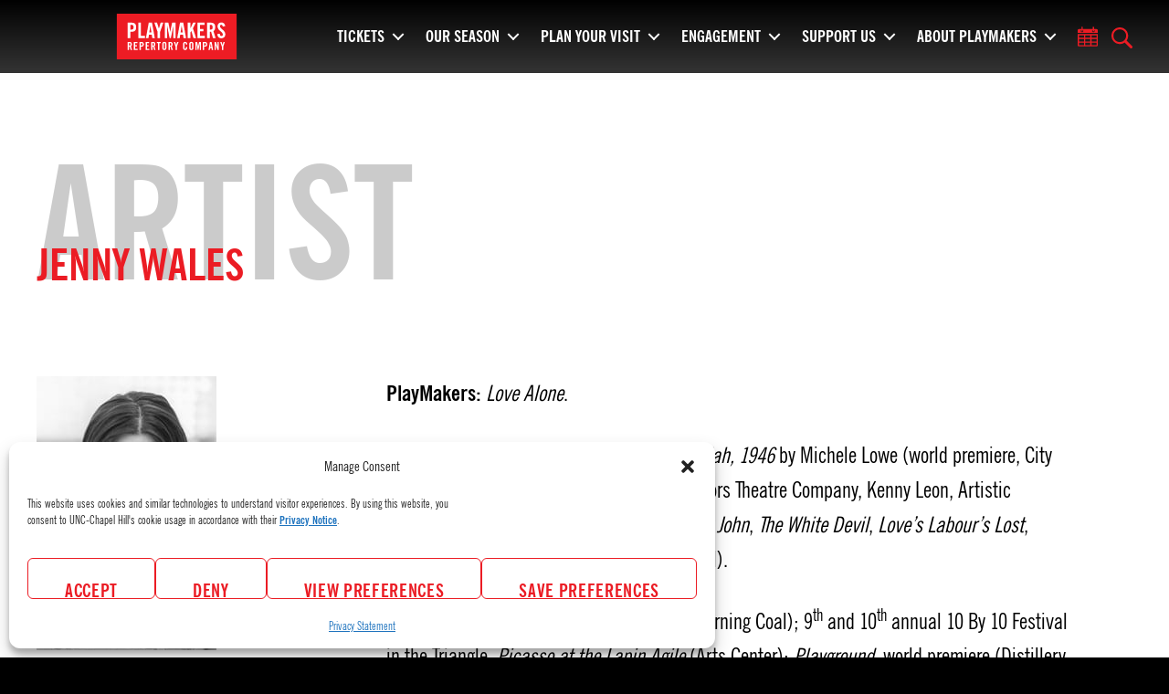

--- FILE ---
content_type: text/html; charset=UTF-8
request_url: https://playmakersrep.org/artists/jenny-wales/
body_size: 22084
content:
<!DOCTYPE html>

<html class="no-js" lang="en-US">

<head>

    <meta charset="UTF-8">
    <meta name="viewport" content="width=device-width, initial-scale=1.0">

    <link rel="profile" href="https://gmpg.org/xfn/11">

    <meta name='robots' content='index, follow, max-image-preview:large, max-snippet:-1, max-video-preview:-1' />

<!-- Google Tag Manager for WordPress by gtm4wp.com -->
<script data-cfasync="false" data-pagespeed-no-defer>
	var gtm4wp_datalayer_name = "dataLayer";
	var dataLayer = dataLayer || [];
</script>
<!-- End Google Tag Manager for WordPress by gtm4wp.com -->
	<!-- This site is optimized with the Yoast SEO plugin v26.8 - https://yoast.com/product/yoast-seo-wordpress/ -->
	<title>Jenny Wales | PlayMakers Repertory Company</title>
	<link rel="canonical" href="https://playmakersrep.org/artists/jenny-wales/" />
	<meta property="og:locale" content="en_US" />
	<meta property="og:type" content="article" />
	<meta property="og:title" content="Jenny Wales | PlayMakers Repertory Company" />
	<meta property="og:description" content="PlayMakers: Love Alone. Regional: 13th of Paris by Mat Smart, Mezzulah, 1946 by Michele Lowe (world premiere, City Theatre Company); Steel Magnolias (True Colors Theatre [&hellip;]" />
	<meta property="og:url" content="https://playmakersrep.org/artists/jenny-wales/" />
	<meta property="og:site_name" content="PlayMakers Repertory Company" />
	<meta property="article:publisher" content="http://www.facebook.com/playmakersrep" />
	<meta property="article:modified_time" content="2022-09-20T19:42:28+00:00" />
	<meta property="og:image" content="https://playmakersrep.org/wp-content/uploads/2015/09/Jenny-Wales-197x300-1.jpg" />
	<meta property="og:image:width" content="197" />
	<meta property="og:image:height" content="300" />
	<meta property="og:image:type" content="image/jpeg" />
	<meta name="twitter:card" content="summary_large_image" />
	<meta name="twitter:site" content="@playmakersrep" />
	<meta name="twitter:label1" content="Est. reading time" />
	<meta name="twitter:data1" content="1 minute" />
	<script type="application/ld+json" class="yoast-schema-graph">{"@context":"https://schema.org","@graph":[{"@type":"WebPage","@id":"https://playmakersrep.org/artists/jenny-wales/","url":"https://playmakersrep.org/artists/jenny-wales/","name":"Jenny Wales | PlayMakers Repertory Company","isPartOf":{"@id":"https://playmakersrep.org/#website"},"primaryImageOfPage":{"@id":"https://playmakersrep.org/artists/jenny-wales/#primaryimage"},"image":{"@id":"https://playmakersrep.org/artists/jenny-wales/#primaryimage"},"thumbnailUrl":"https://playmakersrep.org/wp-content/uploads/2015/09/Jenny-Wales-197x300-1.jpg","datePublished":"2015-09-20T01:30:23+00:00","dateModified":"2022-09-20T19:42:28+00:00","breadcrumb":{"@id":"https://playmakersrep.org/artists/jenny-wales/#breadcrumb"},"inLanguage":"en-US","potentialAction":[{"@type":"ReadAction","target":["https://playmakersrep.org/artists/jenny-wales/"]}]},{"@type":"ImageObject","inLanguage":"en-US","@id":"https://playmakersrep.org/artists/jenny-wales/#primaryimage","url":"https://playmakersrep.org/wp-content/uploads/2015/09/Jenny-Wales-197x300-1.jpg","contentUrl":"https://playmakersrep.org/wp-content/uploads/2015/09/Jenny-Wales-197x300-1.jpg","width":197,"height":300},{"@type":"BreadcrumbList","@id":"https://playmakersrep.org/artists/jenny-wales/#breadcrumb","itemListElement":[{"@type":"ListItem","position":1,"name":"Home","item":"https://playmakersrep.org/"},{"@type":"ListItem","position":2,"name":"Artists","item":"https://playmakersrep.org/artists/"},{"@type":"ListItem","position":3,"name":"Jenny Wales"}]},{"@type":"WebSite","@id":"https://playmakersrep.org/#website","url":"https://playmakersrep.org/","name":"PlayMakers Repertory Company","description":"Performing. Transforming.","publisher":{"@id":"https://playmakersrep.org/#organization"},"potentialAction":[{"@type":"SearchAction","target":{"@type":"EntryPoint","urlTemplate":"https://playmakersrep.org/?s={search_term_string}"},"query-input":{"@type":"PropertyValueSpecification","valueRequired":true,"valueName":"search_term_string"}}],"inLanguage":"en-US"},{"@type":"Organization","@id":"https://playmakersrep.org/#organization","name":"PlayMakers Repertory Company","url":"https://playmakersrep.org/","logo":{"@type":"ImageObject","inLanguage":"en-US","@id":"https://playmakersrep.org/#/schema/logo/image/","url":"https://playmakersrep.org/wp-content/uploads/2022/08/playmakers.svg","contentUrl":"https://playmakersrep.org/wp-content/uploads/2022/08/playmakers.svg","width":95,"height":36,"caption":"PlayMakers Repertory Company"},"image":{"@id":"https://playmakersrep.org/#/schema/logo/image/"},"sameAs":["http://www.facebook.com/playmakersrep","https://x.com/playmakersrep"]}]}</script>
	<!-- / Yoast SEO plugin. -->


<link rel='dns-prefetch' href='//unpkg.com' />
<link rel='dns-prefetch' href='//stats.wp.com' />
<link rel='preconnect' href='//c0.wp.com' />
<link rel="alternate" type="application/rss+xml" title="PlayMakers Repertory Company &raquo; Feed" href="https://playmakersrep.org/feed/" />
<link rel="alternate" title="oEmbed (JSON)" type="application/json+oembed" href="https://playmakersrep.org/wp-json/oembed/1.0/embed?url=https%3A%2F%2Fplaymakersrep.org%2Fartists%2Fjenny-wales%2F" />
<link rel="alternate" title="oEmbed (XML)" type="text/xml+oembed" href="https://playmakersrep.org/wp-json/oembed/1.0/embed?url=https%3A%2F%2Fplaymakersrep.org%2Fartists%2Fjenny-wales%2F&#038;format=xml" />
    <link rel="preload" href="https://playmakersrep.org/wp-content/themes/playmakersrep_2022/fonts/newsgothiccondensed_bold_macroman/ngt77-webfont.woff2" as="font" type="font/woff2" crossorigin>
    <link rel="preload" href="https://playmakersrep.org/wp-content/themes/playmakersrep_2022/fonts/newsgothiccondensed_regular_macroman/ngt57-webfont.woff2" as="font" type="font/woff2" crossorigin>
<style id='wp-img-auto-sizes-contain-inline-css'>
img:is([sizes=auto i],[sizes^="auto," i]){contain-intrinsic-size:3000px 1500px}
/*# sourceURL=wp-img-auto-sizes-contain-inline-css */
</style>
<link rel='stylesheet' id='sbi_styles-css' href='https://playmakersrep.org/wp-content/plugins/instagram-feed/css/sbi-styles.min.css?ver=6.8.0' media='all' />
<link rel='stylesheet' id='wp-block-library-css' href='https://c0.wp.com/c/6.9/wp-includes/css/dist/block-library/style.min.css' media='all' />
<style id='wp-block-button-inline-css'>
.wp-block-button__link{align-content:center;box-sizing:border-box;cursor:pointer;display:inline-block;height:100%;text-align:center;word-break:break-word}.wp-block-button__link.aligncenter{text-align:center}.wp-block-button__link.alignright{text-align:right}:where(.wp-block-button__link){border-radius:9999px;box-shadow:none;padding:calc(.667em + 2px) calc(1.333em + 2px);text-decoration:none}.wp-block-button[style*=text-decoration] .wp-block-button__link{text-decoration:inherit}.wp-block-buttons>.wp-block-button.has-custom-width{max-width:none}.wp-block-buttons>.wp-block-button.has-custom-width .wp-block-button__link{width:100%}.wp-block-buttons>.wp-block-button.has-custom-font-size .wp-block-button__link{font-size:inherit}.wp-block-buttons>.wp-block-button.wp-block-button__width-25{width:calc(25% - var(--wp--style--block-gap, .5em)*.75)}.wp-block-buttons>.wp-block-button.wp-block-button__width-50{width:calc(50% - var(--wp--style--block-gap, .5em)*.5)}.wp-block-buttons>.wp-block-button.wp-block-button__width-75{width:calc(75% - var(--wp--style--block-gap, .5em)*.25)}.wp-block-buttons>.wp-block-button.wp-block-button__width-100{flex-basis:100%;width:100%}.wp-block-buttons.is-vertical>.wp-block-button.wp-block-button__width-25{width:25%}.wp-block-buttons.is-vertical>.wp-block-button.wp-block-button__width-50{width:50%}.wp-block-buttons.is-vertical>.wp-block-button.wp-block-button__width-75{width:75%}.wp-block-button.is-style-squared,.wp-block-button__link.wp-block-button.is-style-squared{border-radius:0}.wp-block-button.no-border-radius,.wp-block-button__link.no-border-radius{border-radius:0!important}:root :where(.wp-block-button .wp-block-button__link.is-style-outline),:root :where(.wp-block-button.is-style-outline>.wp-block-button__link){border:2px solid;padding:.667em 1.333em}:root :where(.wp-block-button .wp-block-button__link.is-style-outline:not(.has-text-color)),:root :where(.wp-block-button.is-style-outline>.wp-block-button__link:not(.has-text-color)){color:currentColor}:root :where(.wp-block-button .wp-block-button__link.is-style-outline:not(.has-background)),:root :where(.wp-block-button.is-style-outline>.wp-block-button__link:not(.has-background)){background-color:initial;background-image:none}
/*# sourceURL=https://c0.wp.com/c/6.9/wp-includes/blocks/button/style.min.css */
</style>
<style id='wp-block-buttons-inline-css'>
.wp-block-buttons{box-sizing:border-box}.wp-block-buttons.is-vertical{flex-direction:column}.wp-block-buttons.is-vertical>.wp-block-button:last-child{margin-bottom:0}.wp-block-buttons>.wp-block-button{display:inline-block;margin:0}.wp-block-buttons.is-content-justification-left{justify-content:flex-start}.wp-block-buttons.is-content-justification-left.is-vertical{align-items:flex-start}.wp-block-buttons.is-content-justification-center{justify-content:center}.wp-block-buttons.is-content-justification-center.is-vertical{align-items:center}.wp-block-buttons.is-content-justification-right{justify-content:flex-end}.wp-block-buttons.is-content-justification-right.is-vertical{align-items:flex-end}.wp-block-buttons.is-content-justification-space-between{justify-content:space-between}.wp-block-buttons.aligncenter{text-align:center}.wp-block-buttons:not(.is-content-justification-space-between,.is-content-justification-right,.is-content-justification-left,.is-content-justification-center) .wp-block-button.aligncenter{margin-left:auto;margin-right:auto;width:100%}.wp-block-buttons[style*=text-decoration] .wp-block-button,.wp-block-buttons[style*=text-decoration] .wp-block-button__link{text-decoration:inherit}.wp-block-buttons.has-custom-font-size .wp-block-button__link{font-size:inherit}.wp-block-buttons .wp-block-button__link{width:100%}.wp-block-button.aligncenter{text-align:center}
/*# sourceURL=https://c0.wp.com/c/6.9/wp-includes/blocks/buttons/style.min.css */
</style>
<style id='wp-block-columns-inline-css'>
.wp-block-columns{box-sizing:border-box;display:flex;flex-wrap:wrap!important}@media (min-width:782px){.wp-block-columns{flex-wrap:nowrap!important}}.wp-block-columns{align-items:normal!important}.wp-block-columns.are-vertically-aligned-top{align-items:flex-start}.wp-block-columns.are-vertically-aligned-center{align-items:center}.wp-block-columns.are-vertically-aligned-bottom{align-items:flex-end}@media (max-width:781px){.wp-block-columns:not(.is-not-stacked-on-mobile)>.wp-block-column{flex-basis:100%!important}}@media (min-width:782px){.wp-block-columns:not(.is-not-stacked-on-mobile)>.wp-block-column{flex-basis:0;flex-grow:1}.wp-block-columns:not(.is-not-stacked-on-mobile)>.wp-block-column[style*=flex-basis]{flex-grow:0}}.wp-block-columns.is-not-stacked-on-mobile{flex-wrap:nowrap!important}.wp-block-columns.is-not-stacked-on-mobile>.wp-block-column{flex-basis:0;flex-grow:1}.wp-block-columns.is-not-stacked-on-mobile>.wp-block-column[style*=flex-basis]{flex-grow:0}:where(.wp-block-columns){margin-bottom:1.75em}:where(.wp-block-columns.has-background){padding:1.25em 2.375em}.wp-block-column{flex-grow:1;min-width:0;overflow-wrap:break-word;word-break:break-word}.wp-block-column.is-vertically-aligned-top{align-self:flex-start}.wp-block-column.is-vertically-aligned-center{align-self:center}.wp-block-column.is-vertically-aligned-bottom{align-self:flex-end}.wp-block-column.is-vertically-aligned-stretch{align-self:stretch}.wp-block-column.is-vertically-aligned-bottom,.wp-block-column.is-vertically-aligned-center,.wp-block-column.is-vertically-aligned-top{width:100%}
/*# sourceURL=https://c0.wp.com/c/6.9/wp-includes/blocks/columns/style.min.css */
</style>
<style id='wp-block-paragraph-inline-css'>
.is-small-text{font-size:.875em}.is-regular-text{font-size:1em}.is-large-text{font-size:2.25em}.is-larger-text{font-size:3em}.has-drop-cap:not(:focus):first-letter{float:left;font-size:8.4em;font-style:normal;font-weight:100;line-height:.68;margin:.05em .1em 0 0;text-transform:uppercase}body.rtl .has-drop-cap:not(:focus):first-letter{float:none;margin-left:.1em}p.has-drop-cap.has-background{overflow:hidden}:root :where(p.has-background){padding:1.25em 2.375em}:where(p.has-text-color:not(.has-link-color)) a{color:inherit}p.has-text-align-left[style*="writing-mode:vertical-lr"],p.has-text-align-right[style*="writing-mode:vertical-rl"]{rotate:180deg}
/*# sourceURL=https://c0.wp.com/c/6.9/wp-includes/blocks/paragraph/style.min.css */
</style>
<style id='global-styles-inline-css'>
:root{--wp--preset--aspect-ratio--square: 1;--wp--preset--aspect-ratio--4-3: 4/3;--wp--preset--aspect-ratio--3-4: 3/4;--wp--preset--aspect-ratio--3-2: 3/2;--wp--preset--aspect-ratio--2-3: 2/3;--wp--preset--aspect-ratio--16-9: 16/9;--wp--preset--aspect-ratio--9-16: 9/16;--wp--preset--color--black: #000000;--wp--preset--color--cyan-bluish-gray: #abb8c3;--wp--preset--color--white: #ffffff;--wp--preset--color--pale-pink: #f78da7;--wp--preset--color--vivid-red: #cf2e2e;--wp--preset--color--luminous-vivid-orange: #ff6900;--wp--preset--color--luminous-vivid-amber: #fcb900;--wp--preset--color--light-green-cyan: #7bdcb5;--wp--preset--color--vivid-green-cyan: #00d084;--wp--preset--color--pale-cyan-blue: #8ed1fc;--wp--preset--color--vivid-cyan-blue: #0693e3;--wp--preset--color--vivid-purple: #9b51e0;--wp--preset--color--foreground: #000000;--wp--preset--color--background: #ffffff;--wp--preset--color--primary: #eb1c24;--wp--preset--color--highlight: #f2c94c;--wp--preset--color--muted: #eee;--wp--preset--color--dynamic-opacity: ;--wp--preset--gradient--vivid-cyan-blue-to-vivid-purple: linear-gradient(135deg,rgb(6,147,227) 0%,rgb(155,81,224) 100%);--wp--preset--gradient--light-green-cyan-to-vivid-green-cyan: linear-gradient(135deg,rgb(122,220,180) 0%,rgb(0,208,130) 100%);--wp--preset--gradient--luminous-vivid-amber-to-luminous-vivid-orange: linear-gradient(135deg,rgb(252,185,0) 0%,rgb(255,105,0) 100%);--wp--preset--gradient--luminous-vivid-orange-to-vivid-red: linear-gradient(135deg,rgb(255,105,0) 0%,rgb(207,46,46) 100%);--wp--preset--gradient--very-light-gray-to-cyan-bluish-gray: linear-gradient(135deg,rgb(238,238,238) 0%,rgb(169,184,195) 100%);--wp--preset--gradient--cool-to-warm-spectrum: linear-gradient(135deg,rgb(74,234,220) 0%,rgb(151,120,209) 20%,rgb(207,42,186) 40%,rgb(238,44,130) 60%,rgb(251,105,98) 80%,rgb(254,248,76) 100%);--wp--preset--gradient--blush-light-purple: linear-gradient(135deg,rgb(255,206,236) 0%,rgb(152,150,240) 100%);--wp--preset--gradient--blush-bordeaux: linear-gradient(135deg,rgb(254,205,165) 0%,rgb(254,45,45) 50%,rgb(107,0,62) 100%);--wp--preset--gradient--luminous-dusk: linear-gradient(135deg,rgb(255,203,112) 0%,rgb(199,81,192) 50%,rgb(65,88,208) 100%);--wp--preset--gradient--pale-ocean: linear-gradient(135deg,rgb(255,245,203) 0%,rgb(182,227,212) 50%,rgb(51,167,181) 100%);--wp--preset--gradient--electric-grass: linear-gradient(135deg,rgb(202,248,128) 0%,rgb(113,206,126) 100%);--wp--preset--gradient--midnight: linear-gradient(135deg,rgb(2,3,129) 0%,rgb(40,116,252) 100%);--wp--preset--font-size--small: 2rem;--wp--preset--font-size--medium: 2.8rem;--wp--preset--font-size--large: 3.2rem;--wp--preset--font-size--x-large: clamp(2.5rem, 12vw, 7.2rem);--wp--preset--font-size--xs: 1.8rem;--wp--preset--font-size--base: 2.4rem;--wp--preset--font-size--larger: 4.8rem;--wp--preset--font-size--2-x-large: clamp(4.8rem, 15vw, 17.2rem);--wp--preset--font-family--albert-sans: 'Albert Sans', sans-serif;--wp--preset--font-family--alegreya: Alegreya, serif;--wp--preset--font-family--arvo: Arvo, serif;--wp--preset--font-family--bodoni-moda: 'Bodoni Moda', serif;--wp--preset--font-family--bricolage-grotesque: 'Bricolage Grotesque', sans-serif;--wp--preset--font-family--cabin: Cabin, sans-serif;--wp--preset--font-family--chivo: Chivo, sans-serif;--wp--preset--font-family--commissioner: Commissioner, sans-serif;--wp--preset--font-family--cormorant: Cormorant, serif;--wp--preset--font-family--courier-prime: 'Courier Prime', monospace;--wp--preset--font-family--crimson-pro: 'Crimson Pro', serif;--wp--preset--font-family--dm-mono: 'DM Mono', monospace;--wp--preset--font-family--dm-sans: 'DM Sans', sans-serif;--wp--preset--font-family--dm-serif-display: 'DM Serif Display', serif;--wp--preset--font-family--domine: Domine, serif;--wp--preset--font-family--eb-garamond: 'EB Garamond', serif;--wp--preset--font-family--epilogue: Epilogue, sans-serif;--wp--preset--font-family--fahkwang: Fahkwang, sans-serif;--wp--preset--font-family--figtree: Figtree, sans-serif;--wp--preset--font-family--fira-sans: 'Fira Sans', sans-serif;--wp--preset--font-family--fjalla-one: 'Fjalla One', sans-serif;--wp--preset--font-family--fraunces: Fraunces, serif;--wp--preset--font-family--gabarito: Gabarito, system-ui;--wp--preset--font-family--ibm-plex-mono: 'IBM Plex Mono', monospace;--wp--preset--font-family--ibm-plex-sans: 'IBM Plex Sans', sans-serif;--wp--preset--font-family--ibarra-real-nova: 'Ibarra Real Nova', serif;--wp--preset--font-family--instrument-serif: 'Instrument Serif', serif;--wp--preset--font-family--inter: Inter, sans-serif;--wp--preset--font-family--josefin-sans: 'Josefin Sans', sans-serif;--wp--preset--font-family--jost: Jost, sans-serif;--wp--preset--font-family--libre-baskerville: 'Libre Baskerville', serif;--wp--preset--font-family--libre-franklin: 'Libre Franklin', sans-serif;--wp--preset--font-family--literata: Literata, serif;--wp--preset--font-family--lora: Lora, serif;--wp--preset--font-family--merriweather: Merriweather, serif;--wp--preset--font-family--montserrat: Montserrat, sans-serif;--wp--preset--font-family--newsreader: Newsreader, serif;--wp--preset--font-family--noto-sans-mono: 'Noto Sans Mono', sans-serif;--wp--preset--font-family--nunito: Nunito, sans-serif;--wp--preset--font-family--open-sans: 'Open Sans', sans-serif;--wp--preset--font-family--overpass: Overpass, sans-serif;--wp--preset--font-family--pt-serif: 'PT Serif', serif;--wp--preset--font-family--petrona: Petrona, serif;--wp--preset--font-family--piazzolla: Piazzolla, serif;--wp--preset--font-family--playfair-display: 'Playfair Display', serif;--wp--preset--font-family--plus-jakarta-sans: 'Plus Jakarta Sans', sans-serif;--wp--preset--font-family--poppins: Poppins, sans-serif;--wp--preset--font-family--raleway: Raleway, sans-serif;--wp--preset--font-family--roboto: Roboto, sans-serif;--wp--preset--font-family--roboto-slab: 'Roboto Slab', serif;--wp--preset--font-family--rubik: Rubik, sans-serif;--wp--preset--font-family--rufina: Rufina, serif;--wp--preset--font-family--sora: Sora, sans-serif;--wp--preset--font-family--source-sans-3: 'Source Sans 3', sans-serif;--wp--preset--font-family--source-serif-4: 'Source Serif 4', serif;--wp--preset--font-family--space-mono: 'Space Mono', monospace;--wp--preset--font-family--syne: Syne, sans-serif;--wp--preset--font-family--texturina: Texturina, serif;--wp--preset--font-family--urbanist: Urbanist, sans-serif;--wp--preset--font-family--work-sans: 'Work Sans', sans-serif;--wp--preset--spacing--20: 0.44rem;--wp--preset--spacing--30: 0.67rem;--wp--preset--spacing--40: 1rem;--wp--preset--spacing--50: 1.5rem;--wp--preset--spacing--60: 2.25rem;--wp--preset--spacing--70: 3.38rem;--wp--preset--spacing--80: 5.06rem;--wp--preset--shadow--natural: 6px 6px 9px rgba(0, 0, 0, 0.2);--wp--preset--shadow--deep: 12px 12px 50px rgba(0, 0, 0, 0.4);--wp--preset--shadow--sharp: 6px 6px 0px rgba(0, 0, 0, 0.2);--wp--preset--shadow--outlined: 6px 6px 0px -3px rgb(255, 255, 255), 6px 6px rgb(0, 0, 0);--wp--preset--shadow--crisp: 6px 6px 0px rgb(0, 0, 0);}:root { --wp--style--global--content-size: 650px;--wp--style--global--wide-size: 1000px; }:where(body) { margin: 0; }.wp-site-blocks > .alignleft { float: left; margin-right: 2em; }.wp-site-blocks > .alignright { float: right; margin-left: 2em; }.wp-site-blocks > .aligncenter { justify-content: center; margin-left: auto; margin-right: auto; }:where(.is-layout-flex){gap: 0.5em;}:where(.is-layout-grid){gap: 0.5em;}.is-layout-flow > .alignleft{float: left;margin-inline-start: 0;margin-inline-end: 2em;}.is-layout-flow > .alignright{float: right;margin-inline-start: 2em;margin-inline-end: 0;}.is-layout-flow > .aligncenter{margin-left: auto !important;margin-right: auto !important;}.is-layout-constrained > .alignleft{float: left;margin-inline-start: 0;margin-inline-end: 2em;}.is-layout-constrained > .alignright{float: right;margin-inline-start: 2em;margin-inline-end: 0;}.is-layout-constrained > .aligncenter{margin-left: auto !important;margin-right: auto !important;}.is-layout-constrained > :where(:not(.alignleft):not(.alignright):not(.alignfull)){max-width: var(--wp--style--global--content-size);margin-left: auto !important;margin-right: auto !important;}.is-layout-constrained > .alignwide{max-width: var(--wp--style--global--wide-size);}body .is-layout-flex{display: flex;}.is-layout-flex{flex-wrap: wrap;align-items: center;}.is-layout-flex > :is(*, div){margin: 0;}body .is-layout-grid{display: grid;}.is-layout-grid > :is(*, div){margin: 0;}body{padding-top: 0px;padding-right: 0px;padding-bottom: 0px;padding-left: 0px;}a:where(:not(.wp-element-button)){text-decoration: underline;}:root :where(.wp-element-button, .wp-block-button__link){background-color: #32373c;border-width: 0;color: #fff;font-family: inherit;font-size: inherit;font-style: inherit;font-weight: inherit;letter-spacing: inherit;line-height: inherit;padding-top: calc(0.667em + 2px);padding-right: calc(1.333em + 2px);padding-bottom: calc(0.667em + 2px);padding-left: calc(1.333em + 2px);text-decoration: none;text-transform: inherit;}.has-black-color{color: var(--wp--preset--color--black) !important;}.has-cyan-bluish-gray-color{color: var(--wp--preset--color--cyan-bluish-gray) !important;}.has-white-color{color: var(--wp--preset--color--white) !important;}.has-pale-pink-color{color: var(--wp--preset--color--pale-pink) !important;}.has-vivid-red-color{color: var(--wp--preset--color--vivid-red) !important;}.has-luminous-vivid-orange-color{color: var(--wp--preset--color--luminous-vivid-orange) !important;}.has-luminous-vivid-amber-color{color: var(--wp--preset--color--luminous-vivid-amber) !important;}.has-light-green-cyan-color{color: var(--wp--preset--color--light-green-cyan) !important;}.has-vivid-green-cyan-color{color: var(--wp--preset--color--vivid-green-cyan) !important;}.has-pale-cyan-blue-color{color: var(--wp--preset--color--pale-cyan-blue) !important;}.has-vivid-cyan-blue-color{color: var(--wp--preset--color--vivid-cyan-blue) !important;}.has-vivid-purple-color{color: var(--wp--preset--color--vivid-purple) !important;}.has-foreground-color{color: var(--wp--preset--color--foreground) !important;}.has-background-color{color: var(--wp--preset--color--background) !important;}.has-primary-color{color: var(--wp--preset--color--primary) !important;}.has-highlight-color{color: var(--wp--preset--color--highlight) !important;}.has-muted-color{color: var(--wp--preset--color--muted) !important;}.has-dynamic-opacity-color{color: var(--wp--preset--color--dynamic-opacity) !important;}.has-black-background-color{background-color: var(--wp--preset--color--black) !important;}.has-cyan-bluish-gray-background-color{background-color: var(--wp--preset--color--cyan-bluish-gray) !important;}.has-white-background-color{background-color: var(--wp--preset--color--white) !important;}.has-pale-pink-background-color{background-color: var(--wp--preset--color--pale-pink) !important;}.has-vivid-red-background-color{background-color: var(--wp--preset--color--vivid-red) !important;}.has-luminous-vivid-orange-background-color{background-color: var(--wp--preset--color--luminous-vivid-orange) !important;}.has-luminous-vivid-amber-background-color{background-color: var(--wp--preset--color--luminous-vivid-amber) !important;}.has-light-green-cyan-background-color{background-color: var(--wp--preset--color--light-green-cyan) !important;}.has-vivid-green-cyan-background-color{background-color: var(--wp--preset--color--vivid-green-cyan) !important;}.has-pale-cyan-blue-background-color{background-color: var(--wp--preset--color--pale-cyan-blue) !important;}.has-vivid-cyan-blue-background-color{background-color: var(--wp--preset--color--vivid-cyan-blue) !important;}.has-vivid-purple-background-color{background-color: var(--wp--preset--color--vivid-purple) !important;}.has-foreground-background-color{background-color: var(--wp--preset--color--foreground) !important;}.has-background-background-color{background-color: var(--wp--preset--color--background) !important;}.has-primary-background-color{background-color: var(--wp--preset--color--primary) !important;}.has-highlight-background-color{background-color: var(--wp--preset--color--highlight) !important;}.has-muted-background-color{background-color: var(--wp--preset--color--muted) !important;}.has-dynamic-opacity-background-color{background-color: var(--wp--preset--color--dynamic-opacity) !important;}.has-black-border-color{border-color: var(--wp--preset--color--black) !important;}.has-cyan-bluish-gray-border-color{border-color: var(--wp--preset--color--cyan-bluish-gray) !important;}.has-white-border-color{border-color: var(--wp--preset--color--white) !important;}.has-pale-pink-border-color{border-color: var(--wp--preset--color--pale-pink) !important;}.has-vivid-red-border-color{border-color: var(--wp--preset--color--vivid-red) !important;}.has-luminous-vivid-orange-border-color{border-color: var(--wp--preset--color--luminous-vivid-orange) !important;}.has-luminous-vivid-amber-border-color{border-color: var(--wp--preset--color--luminous-vivid-amber) !important;}.has-light-green-cyan-border-color{border-color: var(--wp--preset--color--light-green-cyan) !important;}.has-vivid-green-cyan-border-color{border-color: var(--wp--preset--color--vivid-green-cyan) !important;}.has-pale-cyan-blue-border-color{border-color: var(--wp--preset--color--pale-cyan-blue) !important;}.has-vivid-cyan-blue-border-color{border-color: var(--wp--preset--color--vivid-cyan-blue) !important;}.has-vivid-purple-border-color{border-color: var(--wp--preset--color--vivid-purple) !important;}.has-foreground-border-color{border-color: var(--wp--preset--color--foreground) !important;}.has-background-border-color{border-color: var(--wp--preset--color--background) !important;}.has-primary-border-color{border-color: var(--wp--preset--color--primary) !important;}.has-highlight-border-color{border-color: var(--wp--preset--color--highlight) !important;}.has-muted-border-color{border-color: var(--wp--preset--color--muted) !important;}.has-dynamic-opacity-border-color{border-color: var(--wp--preset--color--dynamic-opacity) !important;}.has-vivid-cyan-blue-to-vivid-purple-gradient-background{background: var(--wp--preset--gradient--vivid-cyan-blue-to-vivid-purple) !important;}.has-light-green-cyan-to-vivid-green-cyan-gradient-background{background: var(--wp--preset--gradient--light-green-cyan-to-vivid-green-cyan) !important;}.has-luminous-vivid-amber-to-luminous-vivid-orange-gradient-background{background: var(--wp--preset--gradient--luminous-vivid-amber-to-luminous-vivid-orange) !important;}.has-luminous-vivid-orange-to-vivid-red-gradient-background{background: var(--wp--preset--gradient--luminous-vivid-orange-to-vivid-red) !important;}.has-very-light-gray-to-cyan-bluish-gray-gradient-background{background: var(--wp--preset--gradient--very-light-gray-to-cyan-bluish-gray) !important;}.has-cool-to-warm-spectrum-gradient-background{background: var(--wp--preset--gradient--cool-to-warm-spectrum) !important;}.has-blush-light-purple-gradient-background{background: var(--wp--preset--gradient--blush-light-purple) !important;}.has-blush-bordeaux-gradient-background{background: var(--wp--preset--gradient--blush-bordeaux) !important;}.has-luminous-dusk-gradient-background{background: var(--wp--preset--gradient--luminous-dusk) !important;}.has-pale-ocean-gradient-background{background: var(--wp--preset--gradient--pale-ocean) !important;}.has-electric-grass-gradient-background{background: var(--wp--preset--gradient--electric-grass) !important;}.has-midnight-gradient-background{background: var(--wp--preset--gradient--midnight) !important;}.has-small-font-size{font-size: var(--wp--preset--font-size--small) !important;}.has-medium-font-size{font-size: var(--wp--preset--font-size--medium) !important;}.has-large-font-size{font-size: var(--wp--preset--font-size--large) !important;}.has-x-large-font-size{font-size: var(--wp--preset--font-size--x-large) !important;}.has-xs-font-size{font-size: var(--wp--preset--font-size--xs) !important;}.has-base-font-size{font-size: var(--wp--preset--font-size--base) !important;}.has-larger-font-size{font-size: var(--wp--preset--font-size--larger) !important;}.has-2-x-large-font-size{font-size: var(--wp--preset--font-size--2-x-large) !important;}.has-albert-sans-font-family{font-family: var(--wp--preset--font-family--albert-sans) !important;}.has-alegreya-font-family{font-family: var(--wp--preset--font-family--alegreya) !important;}.has-arvo-font-family{font-family: var(--wp--preset--font-family--arvo) !important;}.has-bodoni-moda-font-family{font-family: var(--wp--preset--font-family--bodoni-moda) !important;}.has-bricolage-grotesque-font-family{font-family: var(--wp--preset--font-family--bricolage-grotesque) !important;}.has-cabin-font-family{font-family: var(--wp--preset--font-family--cabin) !important;}.has-chivo-font-family{font-family: var(--wp--preset--font-family--chivo) !important;}.has-commissioner-font-family{font-family: var(--wp--preset--font-family--commissioner) !important;}.has-cormorant-font-family{font-family: var(--wp--preset--font-family--cormorant) !important;}.has-courier-prime-font-family{font-family: var(--wp--preset--font-family--courier-prime) !important;}.has-crimson-pro-font-family{font-family: var(--wp--preset--font-family--crimson-pro) !important;}.has-dm-mono-font-family{font-family: var(--wp--preset--font-family--dm-mono) !important;}.has-dm-sans-font-family{font-family: var(--wp--preset--font-family--dm-sans) !important;}.has-dm-serif-display-font-family{font-family: var(--wp--preset--font-family--dm-serif-display) !important;}.has-domine-font-family{font-family: var(--wp--preset--font-family--domine) !important;}.has-eb-garamond-font-family{font-family: var(--wp--preset--font-family--eb-garamond) !important;}.has-epilogue-font-family{font-family: var(--wp--preset--font-family--epilogue) !important;}.has-fahkwang-font-family{font-family: var(--wp--preset--font-family--fahkwang) !important;}.has-figtree-font-family{font-family: var(--wp--preset--font-family--figtree) !important;}.has-fira-sans-font-family{font-family: var(--wp--preset--font-family--fira-sans) !important;}.has-fjalla-one-font-family{font-family: var(--wp--preset--font-family--fjalla-one) !important;}.has-fraunces-font-family{font-family: var(--wp--preset--font-family--fraunces) !important;}.has-gabarito-font-family{font-family: var(--wp--preset--font-family--gabarito) !important;}.has-ibm-plex-mono-font-family{font-family: var(--wp--preset--font-family--ibm-plex-mono) !important;}.has-ibm-plex-sans-font-family{font-family: var(--wp--preset--font-family--ibm-plex-sans) !important;}.has-ibarra-real-nova-font-family{font-family: var(--wp--preset--font-family--ibarra-real-nova) !important;}.has-instrument-serif-font-family{font-family: var(--wp--preset--font-family--instrument-serif) !important;}.has-inter-font-family{font-family: var(--wp--preset--font-family--inter) !important;}.has-josefin-sans-font-family{font-family: var(--wp--preset--font-family--josefin-sans) !important;}.has-jost-font-family{font-family: var(--wp--preset--font-family--jost) !important;}.has-libre-baskerville-font-family{font-family: var(--wp--preset--font-family--libre-baskerville) !important;}.has-libre-franklin-font-family{font-family: var(--wp--preset--font-family--libre-franklin) !important;}.has-literata-font-family{font-family: var(--wp--preset--font-family--literata) !important;}.has-lora-font-family{font-family: var(--wp--preset--font-family--lora) !important;}.has-merriweather-font-family{font-family: var(--wp--preset--font-family--merriweather) !important;}.has-montserrat-font-family{font-family: var(--wp--preset--font-family--montserrat) !important;}.has-newsreader-font-family{font-family: var(--wp--preset--font-family--newsreader) !important;}.has-noto-sans-mono-font-family{font-family: var(--wp--preset--font-family--noto-sans-mono) !important;}.has-nunito-font-family{font-family: var(--wp--preset--font-family--nunito) !important;}.has-open-sans-font-family{font-family: var(--wp--preset--font-family--open-sans) !important;}.has-overpass-font-family{font-family: var(--wp--preset--font-family--overpass) !important;}.has-pt-serif-font-family{font-family: var(--wp--preset--font-family--pt-serif) !important;}.has-petrona-font-family{font-family: var(--wp--preset--font-family--petrona) !important;}.has-piazzolla-font-family{font-family: var(--wp--preset--font-family--piazzolla) !important;}.has-playfair-display-font-family{font-family: var(--wp--preset--font-family--playfair-display) !important;}.has-plus-jakarta-sans-font-family{font-family: var(--wp--preset--font-family--plus-jakarta-sans) !important;}.has-poppins-font-family{font-family: var(--wp--preset--font-family--poppins) !important;}.has-raleway-font-family{font-family: var(--wp--preset--font-family--raleway) !important;}.has-roboto-font-family{font-family: var(--wp--preset--font-family--roboto) !important;}.has-roboto-slab-font-family{font-family: var(--wp--preset--font-family--roboto-slab) !important;}.has-rubik-font-family{font-family: var(--wp--preset--font-family--rubik) !important;}.has-rufina-font-family{font-family: var(--wp--preset--font-family--rufina) !important;}.has-sora-font-family{font-family: var(--wp--preset--font-family--sora) !important;}.has-source-sans-3-font-family{font-family: var(--wp--preset--font-family--source-sans-3) !important;}.has-source-serif-4-font-family{font-family: var(--wp--preset--font-family--source-serif-4) !important;}.has-space-mono-font-family{font-family: var(--wp--preset--font-family--space-mono) !important;}.has-syne-font-family{font-family: var(--wp--preset--font-family--syne) !important;}.has-texturina-font-family{font-family: var(--wp--preset--font-family--texturina) !important;}.has-urbanist-font-family{font-family: var(--wp--preset--font-family--urbanist) !important;}.has-work-sans-font-family{font-family: var(--wp--preset--font-family--work-sans) !important;}
:where(.wp-block-columns.is-layout-flex){gap: 2em;}:where(.wp-block-columns.is-layout-grid){gap: 2em;}
/*# sourceURL=global-styles-inline-css */
</style>
<style id='core-block-supports-inline-css'>
.wp-container-core-columns-is-layout-9d6595d7{flex-wrap:nowrap;}
/*# sourceURL=core-block-supports-inline-css */
</style>

<link rel='stylesheet' id='onyen_auth_css-css' href='https://playmakersrep.org/wp-content/plugins/cpa_onyen_login/css/main_css.css?ver=6.9' media='all' />
<link rel='stylesheet' id='gutena-kit-block-css' href='https://playmakersrep.org/wp-content/plugins/gutena-kit/public/css/block-editor.min.css?ver=2.0.7' media='all' />
<link rel='stylesheet' id='gutena-kit-css' href='https://playmakersrep.org/wp-content/plugins/gutena-kit/public/css/gutena-kit-public.min.css?ver=2.0.7' media='all' />
<link rel='stylesheet' id='lbwps-styles-photoswipe5-main-css' href='https://playmakersrep.org/wp-content/plugins/lightbox-photoswipe/assets/ps5/styles/main.css?ver=5.8.2' media='all' />
<link rel='stylesheet' id='cff-css' href='https://playmakersrep.org/wp-content/plugins/custom-facebook-feed/assets/css/cff-style.min.css?ver=4.3.0' media='all' />
<link rel='stylesheet' id='sb-font-awesome-css' href='https://playmakersrep.org/wp-content/plugins/custom-facebook-feed/assets/css/font-awesome.min.css?ver=4.7.0' media='all' />
<link rel='stylesheet' id='cmplz-general-css' href='https://playmakersrep.org/wp-content/plugins/complianz-gdpr-premium/assets/css/cookieblocker.min.css?ver=1743705134' media='all' />
<link rel='stylesheet' id='mg-font-cond-bold-css' href='https://playmakersrep.org/wp-content/themes/playmakersrep_2022/fonts/newsgothiccondensed_bold_macroman/stylesheet.css?ver=1' media='all' />
<link rel='stylesheet' id='mg-font-cond-css' href='https://playmakersrep.org/wp-content/themes/playmakersrep_2022/fonts/newsgothiccondensed_regular_macroman/stylesheet.css?ver=1' media='all' />
<link rel='stylesheet' id='parent-style-css' href='https://playmakersrep.org/wp-content/themes/twentytwenty/style.css?ver=3' media='all' />
<link rel='stylesheet' id='child-style-css' href='https://playmakersrep.org/wp-content/themes/playmakersrep_2022/dist/assets/main.a5a1a9ee.css?ver=1' media='screen' />
<link rel='stylesheet' id='print-style-css' href='https://playmakersrep.org/wp-content/themes/playmakersrep_2022/css/print.css?ver=1' media='print' />
<link rel='stylesheet' id='twentytwenty-style-css' href='https://playmakersrep.org/wp-content/themes/playmakersrep_2022/style.css?ver=1.0.3' media='all' />
<link rel='stylesheet' id='twentytwenty-fonts-css' href='https://playmakersrep.org/wp-content/themes/twentytwenty/assets/css/font-inter.css?ver=1.0.3' media='all' />
<link rel='stylesheet' id='twentytwenty-print-style-css' href='https://playmakersrep.org/wp-content/themes/twentytwenty/print.css?ver=1.0.3' media='print' />
<link rel='stylesheet' id='twentytwenty-jetpack-css' href='https://c0.wp.com/p/jetpack/15.4/modules/theme-tools/compat/twentytwenty.css' media='all' />
<script src="https://c0.wp.com/c/6.9/wp-includes/js/jquery/jquery.min.js" id="jquery-core-js"></script>
<script src="https://c0.wp.com/c/6.9/wp-includes/js/jquery/jquery-migrate.min.js" id="jquery-migrate-js"></script>
<script src="https://playmakersrep.org/wp-content/themes/twentytwenty/assets/js/index.js?ver=1.0.3" id="twentytwenty-js-js" defer data-wp-strategy="defer"></script>
<script src="https://unpkg.com/swiper@8.2.6/swiper-bundle.min.js?ver=1" id="swiper-js-js"></script>
<script id="swiper-js-js-after">
window.Swiper||document.write('<script src="https://playmakersrep.org/wp-content/themes/playmakersrep_2022/fallback-libs/swiper/swiper.min.js"><\/script>')
//# sourceURL=swiper-js-js-after
</script>
<link rel="https://api.w.org/" href="https://playmakersrep.org/wp-json/" /><link rel="alternate" title="JSON" type="application/json" href="https://playmakersrep.org/wp-json/wp/v2/artists/492" /><link rel="EditURI" type="application/rsd+xml" title="RSD" href="https://playmakersrep.org/xmlrpc.php?rsd" />
<meta name="generator" content="WordPress 6.9" />
<link rel='shortlink' href='https://playmakersrep.org/?p=492' />
			<!-- DO NOT COPY THIS SNIPPET! Start of Page Analytics Tracking for HubSpot WordPress plugin v11.3.37-->
			<script class="hsq-set-content-id" data-content-id="blog-post">
				var _hsq = _hsq || [];
				_hsq.push(["setContentType", "blog-post"]);
			</script>
			<!-- DO NOT COPY THIS SNIPPET! End of Page Analytics Tracking for HubSpot WordPress plugin -->
			<meta name="et-api-version" content="v1"><meta name="et-api-origin" content="https://playmakersrep.org"><link rel="https://theeventscalendar.com/" href="https://playmakersrep.org/wp-json/tribe/tickets/v1/" />	<style>img#wpstats{display:none}</style>
					<style>.cmplz-hidden {
					display: none !important;
				}</style>
<!-- Google Tag Manager for WordPress by gtm4wp.com -->
<!-- GTM Container placement set to automatic -->
<script data-cfasync="false" data-pagespeed-no-defer>
	var dataLayer_content = {"pagePostType":"artists","pagePostType2":"single-artists","pagePostAuthor":"matrixsuperadmin"};
	dataLayer.push( dataLayer_content );
</script>
<script data-cfasync="false" data-pagespeed-no-defer>
(function(w,d,s,l,i){w[l]=w[l]||[];w[l].push({'gtm.start':
new Date().getTime(),event:'gtm.js'});var f=d.getElementsByTagName(s)[0],
j=d.createElement(s),dl=l!='dataLayer'?'&l='+l:'';j.async=true;j.src=
'//www.googletagmanager.com/gtm.js?id='+i+dl;f.parentNode.insertBefore(j,f);
})(window,document,'script','dataLayer','GTM-KHLS6VM');
</script>
<!-- End Google Tag Manager for WordPress by gtm4wp.com -->    <meta name="theme-color" content="#eb1c24">

    	<script>document.documentElement.className = document.documentElement.className.replace( 'no-js', 'js' );</script>
	<link rel="icon" href="https://playmakersrep.org/wp-content/uploads/2022/07/cropped-SquareLogo-192x192-1-125x125.png" sizes="32x32" />
<link rel="icon" href="https://playmakersrep.org/wp-content/uploads/2022/07/cropped-SquareLogo-192x192-1.png" sizes="192x192" />
<link rel="apple-touch-icon" href="https://playmakersrep.org/wp-content/uploads/2022/07/cropped-SquareLogo-192x192-1.png" />
<meta name="msapplication-TileImage" content="https://playmakersrep.org/wp-content/uploads/2022/07/cropped-SquareLogo-192x192-1.png" />
		<style id="wp-custom-css">
			.bg-instagram br {
	display: none;
}

/* override WP 6.8.1 style */
.wp-block-button__link {
    width: auto;
    height: auto;
}		</style>
		
    <!-- Facebook Pixel Code -->
    <meta name="facebook-domain-verification" content="kmmlcdibx2hapoo02v4vqnaekruiw1" />
    <script>
        ! function(f, b, e, v, n, t, s) {
            if (f.fbq) return;
            n = f.fbq = function() {
                n.callMethod ?
                    n.callMethod.apply(n, arguments) : n.queue.push(arguments)
            };
            if (!f._fbq) f._fbq = n;
            n.push = n;
            n.loaded = !0;
            n.version = '2.0';
            n.queue = [];
            t = b.createElement(e);
            t.async = !0;
            t.src = v;
            s = b.getElementsByTagName(e)[0];
            s.parentNode.insertBefore(t, s)
        }(window, document, 'script',
            'https://connect.facebook.net/en_US/fbevents.js');
        fbq('init', '443194416127073');
        fbq('track', 'PageView');
    </script>
    <noscript><img height="1" width="1" style="display:none" src="https://www.facebook.com/tr?id=443194416127073&ev=PageView&noscript=1" /></noscript>
    <!-- End Facebook Pixel Code -->

</head>

<body class="wp-singular artists-template-default single single-artists postid-492 wp-custom-logo wp-embed-responsive wp-theme-twentytwenty wp-child-theme-playmakersrep_2022 tribe-no-js singular enable-search-modal has-post-thumbnail has-single-pagination not-showing-comments show-avatars footer-top-visible tribe-theme-twentytwenty">

    
<!-- GTM Container placement set to automatic -->
<!-- Google Tag Manager (noscript) -->
				<noscript><iframe src="https://www.googletagmanager.com/ns.html?id=GTM-KHLS6VM" height="0" width="0" style="display:none;visibility:hidden" aria-hidden="true"></iframe></noscript>
<!-- End Google Tag Manager (noscript) --><a class="skip-link screen-reader-text" href="#mg-site-content">Skip to the content</a>
    <header id="site-header" class="bg-primary lg:bg-transparent mg-site-header lg:fixed w-full header-footer-group z-30">

        <div class="py-0 lg:py-6 header-inner section-inner">

            <div class="header-titles-wrapper flex-1">

                
                    <button class="toggle search-toggle mobile-search-toggle" data-toggle-target=".search-modal" data-toggle-body-class="showing-search-modal" data-set-focus=".search-modal .search-field" aria-expanded="false">
                        <span class="toggle-inner">
                            <span class="toggle-icon">
                                <svg width="19" height="19" viewBox="0 0 19 19" fill="none" xmlns="http://www.w3.org/2000/svg">
<path d="M11.9084 13.6844C10.6756 14.5626 9.16795 15.0793 7.53841 15.0793C3.37557 15.0793 0 11.7029 0 7.53966C0 3.37641 3.37585 0 7.53841 0C11.701 0 15.0768 3.37641 15.0768 7.53966C15.0768 9.16959 14.5602 10.6776 13.6822 11.9104L18.6354 16.8645C19.1232 17.3523 19.1199 18.134 18.6354 18.6175L18.6154 18.6374C18.1332 19.1197 17.3461 19.122 16.8627 18.6374L11.9095 13.6834L11.9084 13.6844ZM7.53841 13.3052C10.7224 13.3052 13.303 10.724 13.303 7.53966C13.303 4.35536 10.7222 1.77407 7.53841 1.77407C4.35463 1.77407 1.77378 4.35536 1.77378 7.53966C1.77378 10.724 4.35463 13.3052 7.53841 13.3052Z" fill="#EB1C24"/>
</svg>
                            </span>
                            <span class="sr-only toggle-text text-font-main">Search</span>
                        </span>
                    </button><!-- .search-toggle -->

                
                <div class="header-titles flex-1">

                    <div class="site-logo faux-heading"><a href="https://playmakersrep.org/" class="custom-logo-link" rel="home"><img width="95" height="36" src="https://playmakersrep.org/wp-content/uploads/2022/08/playmakers.svg" class="custom-logo" alt="PlayMakers Repertory Company" decoding="async" /></a><span class="screen-reader-text">PlayMakers Repertory Company</span></div>
                </div><!-- .header-titles -->

                <div id="calendar-icon-trigger-mobile" class="js-element hidden absolute right-0 text-white svgs-inherit-color z-20"></div>

                <button class="toggle nav-toggle mobile-nav-toggle" data-toggle-target=".menu-modal" data-toggle-body-class="showing-menu-modal" aria-expanded="false" data-set-focus=".close-nav-toggle">
                    <span class="toggle-inner">
                        <span class="toggle-icon">
                            <svg class="svg-icon" aria-hidden="true" role="img" focusable="false" xmlns="http://www.w3.org/2000/svg" width="26" height="7" viewBox="0 0 26 7"><path fill-rule="evenodd" d="M332.5,45 C330.567003,45 329,43.4329966 329,41.5 C329,39.5670034 330.567003,38 332.5,38 C334.432997,38 336,39.5670034 336,41.5 C336,43.4329966 334.432997,45 332.5,45 Z M342,45 C340.067003,45 338.5,43.4329966 338.5,41.5 C338.5,39.5670034 340.067003,38 342,38 C343.932997,38 345.5,39.5670034 345.5,41.5 C345.5,43.4329966 343.932997,45 342,45 Z M351.5,45 C349.567003,45 348,43.4329966 348,41.5 C348,39.5670034 349.567003,38 351.5,38 C353.432997,38 355,39.5670034 355,41.5 C355,43.4329966 353.432997,45 351.5,45 Z" transform="translate(-329 -38)" /></svg>                        </span>
                        <span class="sr-only toggle-text text-font-main">Menu</span>
                    </span>
                </button><!-- .nav-toggle -->

            </div><!-- .header-titles-wrapper -->

            <div class="header-navigation-wrapper">

                
                    <nav class="primary-menu-wrapper" aria-label="Horizontal">

                        <ul class="primary-menu mt-0 reset-list-style">

                            <li id="menu-item-24715" class="menu-item menu-item-type-custom menu-item-object-custom menu-item-has-children menu-item-24715"><a href="https://tickets.playmakersrep.org/events">Tickets</a><span class="icon"></span>
<ul class="sub-menu">
	<li id="menu-item-29777" class="menu-item menu-item-type-custom menu-item-object-custom menu-item-29777"><a href="https://tickets.playmakersrep.org/events">Buy Tickets</a></li>
	<li id="menu-item-29778" class="menu-item menu-item-type-custom menu-item-object-custom menu-item-29778"><a href="https://tickets.playmakersrep.org/account/upcomingevents">My Tickets</a></li>
	<li id="menu-item-34055" class="menu-item menu-item-type-custom menu-item-object-custom menu-item-34055"><a href="https://playmakersrep.org/playmakers-subscriptions/">Season Ticket Information</a></li>
	<li id="menu-item-35185" class="menu-item menu-item-type-custom menu-item-object-custom menu-item-35185"><a href="https://playmakersrep.org/box-office/groups-and-special-events/">Group Tickets &#038; Private Events</a></li>
</ul>
</li>
<li id="menu-item-27732" class="menu-item menu-item-type-custom menu-item-object-custom menu-item-has-children menu-item-27732"><a href="http://playmakersrep.org/season/2025-2026/">Our Season</a><span class="icon"></span>
<ul class="sub-menu">
	<li id="menu-item-33990" class="menu-item menu-item-type-post_type menu-item-object-show menu-item-33990"><a href="https://playmakersrep.org/show/primary-trust/">Primary Trust</a></li>
	<li id="menu-item-33989" class="menu-item menu-item-type-post_type menu-item-object-show menu-item-33989"><a href="https://playmakersrep.org/show/macbeth/">Macbeth</a></li>
	<li id="menu-item-33988" class="menu-item menu-item-type-post_type menu-item-object-show menu-item-33988"><a href="https://playmakersrep.org/show/steel-magnolias-2/">Steel Magnolias</a></li>
</ul>
</li>
<li id="menu-item-24655" class="no-link menu-item menu-item-type-post_type menu-item-object-page menu-item-has-children menu-item-24655"><a>Plan Your Visit</a><span class="icon"></span>
<ul class="sub-menu">
	<li id="menu-item-26014" class="menu-item menu-item-type-post_type menu-item-object-page menu-item-26014"><a href="https://playmakersrep.org/visitor-info/accessibility-and-special-needs/">Accessibility</a></li>
	<li id="menu-item-23062" class="menu-item menu-item-type-post_type menu-item-object-page menu-item-23062"><a href="https://playmakersrep.org/plan-your-visit/directions-and-parking/">Parking &#038; Directions</a></li>
	<li id="menu-item-24708" class="menu-item menu-item-type-post_type menu-item-object-page menu-item-24708"><a href="https://playmakersrep.org/plan-your-visit/seating-chart/">Seating Chart</a></li>
	<li id="menu-item-22108" class="menu-item menu-item-type-post_type menu-item-object-page menu-item-22108"><a href="https://playmakersrep.org/plan-your-visit/25-26-season-faqs/">FAQs</a></li>
</ul>
</li>
<li id="menu-item-26015" class="no-link menu-item menu-item-type-custom menu-item-object-custom menu-item-has-children menu-item-26015"><a>Engagement</a><span class="icon"></span>
<ul class="sub-menu">
	<li id="menu-item-24876" class="menu-item menu-item-type-post_type menu-item-object-page menu-item-24876"><a href="https://playmakersrep.org/atplay/">@PLAY</a></li>
	<li id="menu-item-28196" class="menu-item menu-item-type-custom menu-item-object-custom menu-item-28196"><a href="http://playmakersrep.org/education-and-outreach/student-matinees/">Student Matinees</a></li>
	<li id="menu-item-26016" class="menu-item menu-item-type-post_type menu-item-object-page menu-item-26016"><a href="https://playmakersrep.org/education-and-outreach/playmakers-mobile/">PlayMakers Mobile</a></li>
	<li id="menu-item-24710" class="menu-item menu-item-type-post_type menu-item-object-page current_page_parent menu-item-24710"><a href="https://playmakersrep.org/about-us/our-blog/">Unscripted</a></li>
	<li id="menu-item-95" class="menu-item menu-item-type-post_type menu-item-object-page menu-item-95"><a href="https://playmakersrep.org/education-and-outreach/summer-youth-programs/">Summer Youth Conservatory</a></li>
</ul>
</li>
<li id="menu-item-97" class="no-link menu-item menu-item-type-post_type menu-item-object-page menu-item-has-children menu-item-97"><a>Support Us</a><span class="icon"></span>
<ul class="sub-menu">
	<li id="menu-item-24873" class="menu-item menu-item-type-post_type menu-item-object-page menu-item-24873"><a href="https://playmakersrep.org/support-us/become-a-donor/">Become a Donor</a></li>
	<li id="menu-item-98" class="menu-item menu-item-type-post_type menu-item-object-page menu-item-98"><a href="https://playmakersrep.org/support-us/corporate-sponsorship/">Partnerships</a></li>
	<li id="menu-item-25125" class="menu-item menu-item-type-post_type menu-item-object-page menu-item-25125"><a href="https://playmakersrep.org/support-us/planned-giving/">Planned Giving</a></li>
	<li id="menu-item-24709" class="menu-item menu-item-type-post_type menu-item-object-page menu-item-24709"><a href="https://playmakersrep.org/about-playmakers/advisory-council/">Advisory Council</a></li>
</ul>
</li>
<li id="menu-item-8431" class="no-link menu-item menu-item-type-post_type menu-item-object-page menu-item-has-children menu-item-8431"><a>About PlayMakers</a><span class="icon"></span>
<ul class="sub-menu">
	<li id="menu-item-24747" class="menu-item menu-item-type-post_type menu-item-object-page menu-item-24747"><a href="https://playmakersrep.org/about-us/">Who We Are</a></li>
	<li id="menu-item-31672" class="menu-item menu-item-type-post_type menu-item-object-page menu-item-31672"><a href="https://playmakersrep.org/about-us/auditions/">Auditions</a></li>
	<li id="menu-item-23456" class="menu-item menu-item-type-custom menu-item-object-custom menu-item-23456"><a href="http://playmakersrep.org/season/">Past Seasons</a></li>
	<li id="menu-item-22194" class="menu-item menu-item-type-post_type menu-item-object-page menu-item-22194"><a href="https://playmakersrep.org/about-us/employment/">Employment</a></li>
	<li id="menu-item-78" class="menu-item menu-item-type-post_type menu-item-object-page menu-item-78"><a href="https://playmakersrep.org/about-us/contact-us/">Contact Us</a></li>
</ul>
</li>
                        </ul>
                    </nav><!-- .primary-menu-wrapper -->

                
                <ul class="utility-menu svgs-inherit-color normalize-svg-size mt-0 reset-list-style hidden lg:flex items-center ml-10 text-primary">
                    <li id="calendar-icon-trigger" class="js-element hidden mg-event-calendar-toggle-site-header"></li>
                                    </ul>

                
                    <div class="header-toggles hide-no-js text-primary">

                        
                            <div class="toggle-wrapper search-toggle-wrapper ml-6">

                                <button class="toggle search-toggle desktop-search-toggle" data-toggle-target=".search-modal" data-toggle-body-class="showing-search-modal" data-set-focus=".search-modal .search-field" aria-expanded="false">
                                    <span class="toggle-inner">
                                        <svg width="19" height="19" viewBox="0 0 19 19" fill="none" xmlns="http://www.w3.org/2000/svg">
<path d="M11.9084 13.6844C10.6756 14.5626 9.16795 15.0793 7.53841 15.0793C3.37557 15.0793 0 11.7029 0 7.53966C0 3.37641 3.37585 0 7.53841 0C11.701 0 15.0768 3.37641 15.0768 7.53966C15.0768 9.16959 14.5602 10.6776 13.6822 11.9104L18.6354 16.8645C19.1232 17.3523 19.1199 18.134 18.6354 18.6175L18.6154 18.6374C18.1332 19.1197 17.3461 19.122 16.8627 18.6374L11.9095 13.6834L11.9084 13.6844ZM7.53841 13.3052C10.7224 13.3052 13.303 10.724 13.303 7.53966C13.303 4.35536 10.7222 1.77407 7.53841 1.77407C4.35463 1.77407 1.77378 4.35536 1.77378 7.53966C1.77378 10.724 4.35463 13.3052 7.53841 13.3052Z" fill="#EB1C24"/>
</svg>
                                        <span class="sr-only toggle-text screen-reader-text">Search</span>
                                    </span>
                                </button><!-- .search-toggle -->

                            </div>

                        
                    </div><!-- .header-toggles -->
                
            </div><!-- .header-navigation-wrapper -->

        </div><!-- .header-inner -->

        <div class="text-secondary search-modal cover-modal header-footer-group" data-modal-target-string=".search-modal" role="dialog" aria-modal="true" aria-label="Search">

    <div class="search-modal-inner modal-inner">

        <div class="section-inner">

            <form role="search" aria-label="Search for:" method="get" class="search-form" action="https://playmakersrep.org/">
	<label for="search-form-1">
		<span class="screen-reader-text">
			Search for:		</span>
		<input type="search" id="search-form-1" class="search-field" placeholder="Search &hellip;" value="" name="s" />
	</label>
	<input type="submit" class="search-submit" value="Search" />
</form>

            <button class="toggle search-untoggle close-search-toggle fill-children-current-color" data-toggle-target=".search-modal" data-toggle-body-class="showing-search-modal" data-set-focus=".search-modal .search-field">
                <span class="screen-reader-text">Close search</span>
                <svg class="svg-icon" aria-hidden="true" role="img" focusable="false" xmlns="http://www.w3.org/2000/svg" width="16" height="16" viewBox="0 0 16 16"><polygon fill="" fill-rule="evenodd" points="6.852 7.649 .399 1.195 1.445 .149 7.899 6.602 14.352 .149 15.399 1.195 8.945 7.649 15.399 14.102 14.352 15.149 7.899 8.695 1.445 15.149 .399 14.102" /></svg>            </button><!-- .search-toggle -->

        </div><!-- .section-inner -->

    </div><!-- .search-modal-inner -->

</div><!-- .menu-modal -->
    </header><!-- #site-header -->

    
<div class="text-white menu-modal cover-modal header-footer-group" data-modal-target-string=".menu-modal">

    <div class="bg-secondary menu-modal-inner modal-inner">

        <div class="menu-wrapper section-inner">

            <div class="menu-top">

                <button class="toggle close-nav-toggle fill-children-current-color" data-toggle-target=".menu-modal" data-toggle-body-class="showing-menu-modal" data-set-focus=".menu-modal">
                    <span class="toggle-text">Close Menu</span>
                    <svg class="svg-icon" aria-hidden="true" role="img" focusable="false" xmlns="http://www.w3.org/2000/svg" width="16" height="16" viewBox="0 0 16 16"><polygon fill="" fill-rule="evenodd" points="6.852 7.649 .399 1.195 1.445 .149 7.899 6.602 14.352 .149 15.399 1.195 8.945 7.649 15.399 14.102 14.352 15.149 7.899 8.695 1.445 15.149 .399 14.102" /></svg>                </button><!-- .nav-toggle -->

                
                    <nav class="mobile-menu" aria-label="Mobile">

                        <ul class="modal-menu reset-list-style">

                            <li class="menu-item menu-item-type-custom menu-item-object-custom menu-item-has-children menu-item-24715"><div class="ancestor-wrapper"><a href="https://tickets.playmakersrep.org/events">Tickets</a><button class="toggle sub-menu-toggle fill-children-current-color" data-toggle-target=".menu-modal .menu-item-24715 > .sub-menu" data-toggle-type="slidetoggle" data-toggle-duration="250" aria-expanded="false"><span class="screen-reader-text">Show sub menu</span><svg class="svg-icon" aria-hidden="true" role="img" focusable="false" xmlns="http://www.w3.org/2000/svg" width="20" height="12" viewBox="0 0 20 12"><polygon fill="" fill-rule="evenodd" points="1319.899 365.778 1327.678 358 1329.799 360.121 1319.899 370.021 1310 360.121 1312.121 358" transform="translate(-1310 -358)" /></svg></button></div><!-- .ancestor-wrapper -->
<ul class="sub-menu">
	<li class="menu-item menu-item-type-custom menu-item-object-custom menu-item-29777"><div class="ancestor-wrapper"><a href="https://tickets.playmakersrep.org/events">Buy Tickets</a></div><!-- .ancestor-wrapper --></li>
	<li class="menu-item menu-item-type-custom menu-item-object-custom menu-item-29778"><div class="ancestor-wrapper"><a href="https://tickets.playmakersrep.org/account/upcomingevents">My Tickets</a></div><!-- .ancestor-wrapper --></li>
	<li class="menu-item menu-item-type-custom menu-item-object-custom menu-item-34055"><div class="ancestor-wrapper"><a href="https://playmakersrep.org/playmakers-subscriptions/">Season Ticket Information</a></div><!-- .ancestor-wrapper --></li>
	<li class="menu-item menu-item-type-custom menu-item-object-custom menu-item-35185"><div class="ancestor-wrapper"><a href="https://playmakersrep.org/box-office/groups-and-special-events/">Group Tickets &#038; Private Events</a></div><!-- .ancestor-wrapper --></li>
</ul>
</li>
<li class="menu-item menu-item-type-custom menu-item-object-custom menu-item-has-children menu-item-27732"><div class="ancestor-wrapper"><a href="http://playmakersrep.org/season/2025-2026/">Our Season</a><button class="toggle sub-menu-toggle fill-children-current-color" data-toggle-target=".menu-modal .menu-item-27732 > .sub-menu" data-toggle-type="slidetoggle" data-toggle-duration="250" aria-expanded="false"><span class="screen-reader-text">Show sub menu</span><svg class="svg-icon" aria-hidden="true" role="img" focusable="false" xmlns="http://www.w3.org/2000/svg" width="20" height="12" viewBox="0 0 20 12"><polygon fill="" fill-rule="evenodd" points="1319.899 365.778 1327.678 358 1329.799 360.121 1319.899 370.021 1310 360.121 1312.121 358" transform="translate(-1310 -358)" /></svg></button></div><!-- .ancestor-wrapper -->
<ul class="sub-menu">
	<li class="menu-item menu-item-type-post_type menu-item-object-show menu-item-33990"><div class="ancestor-wrapper"><a href="https://playmakersrep.org/show/primary-trust/">Primary Trust</a></div><!-- .ancestor-wrapper --></li>
	<li class="menu-item menu-item-type-post_type menu-item-object-show menu-item-33989"><div class="ancestor-wrapper"><a href="https://playmakersrep.org/show/macbeth/">Macbeth</a></div><!-- .ancestor-wrapper --></li>
	<li class="menu-item menu-item-type-post_type menu-item-object-show menu-item-33988"><div class="ancestor-wrapper"><a href="https://playmakersrep.org/show/steel-magnolias-2/">Steel Magnolias</a></div><!-- .ancestor-wrapper --></li>
</ul>
</li>
<li class="no-link menu-item menu-item-type-post_type menu-item-object-page menu-item-has-children menu-item-24655"><div class="ancestor-wrapper"><a>Plan Your Visit</a><button class="toggle sub-menu-toggle fill-children-current-color" data-toggle-target=".menu-modal .menu-item-24655 > .sub-menu" data-toggle-type="slidetoggle" data-toggle-duration="250" aria-expanded="false"><span class="screen-reader-text">Show sub menu</span><svg class="svg-icon" aria-hidden="true" role="img" focusable="false" xmlns="http://www.w3.org/2000/svg" width="20" height="12" viewBox="0 0 20 12"><polygon fill="" fill-rule="evenodd" points="1319.899 365.778 1327.678 358 1329.799 360.121 1319.899 370.021 1310 360.121 1312.121 358" transform="translate(-1310 -358)" /></svg></button></div><!-- .ancestor-wrapper -->
<ul class="sub-menu">
	<li class="menu-item menu-item-type-post_type menu-item-object-page menu-item-26014"><div class="ancestor-wrapper"><a href="https://playmakersrep.org/visitor-info/accessibility-and-special-needs/">Accessibility</a></div><!-- .ancestor-wrapper --></li>
	<li class="menu-item menu-item-type-post_type menu-item-object-page menu-item-23062"><div class="ancestor-wrapper"><a href="https://playmakersrep.org/plan-your-visit/directions-and-parking/">Parking &#038; Directions</a></div><!-- .ancestor-wrapper --></li>
	<li class="menu-item menu-item-type-post_type menu-item-object-page menu-item-24708"><div class="ancestor-wrapper"><a href="https://playmakersrep.org/plan-your-visit/seating-chart/">Seating Chart</a></div><!-- .ancestor-wrapper --></li>
	<li class="menu-item menu-item-type-post_type menu-item-object-page menu-item-22108"><div class="ancestor-wrapper"><a href="https://playmakersrep.org/plan-your-visit/25-26-season-faqs/">FAQs</a></div><!-- .ancestor-wrapper --></li>
</ul>
</li>
<li class="no-link menu-item menu-item-type-custom menu-item-object-custom menu-item-has-children menu-item-26015"><div class="ancestor-wrapper"><a>Engagement</a><button class="toggle sub-menu-toggle fill-children-current-color" data-toggle-target=".menu-modal .menu-item-26015 > .sub-menu" data-toggle-type="slidetoggle" data-toggle-duration="250" aria-expanded="false"><span class="screen-reader-text">Show sub menu</span><svg class="svg-icon" aria-hidden="true" role="img" focusable="false" xmlns="http://www.w3.org/2000/svg" width="20" height="12" viewBox="0 0 20 12"><polygon fill="" fill-rule="evenodd" points="1319.899 365.778 1327.678 358 1329.799 360.121 1319.899 370.021 1310 360.121 1312.121 358" transform="translate(-1310 -358)" /></svg></button></div><!-- .ancestor-wrapper -->
<ul class="sub-menu">
	<li class="menu-item menu-item-type-post_type menu-item-object-page menu-item-24876"><div class="ancestor-wrapper"><a href="https://playmakersrep.org/atplay/">@PLAY</a></div><!-- .ancestor-wrapper --></li>
	<li class="menu-item menu-item-type-custom menu-item-object-custom menu-item-28196"><div class="ancestor-wrapper"><a href="http://playmakersrep.org/education-and-outreach/student-matinees/">Student Matinees</a></div><!-- .ancestor-wrapper --></li>
	<li class="menu-item menu-item-type-post_type menu-item-object-page menu-item-26016"><div class="ancestor-wrapper"><a href="https://playmakersrep.org/education-and-outreach/playmakers-mobile/">PlayMakers Mobile</a></div><!-- .ancestor-wrapper --></li>
	<li class="menu-item menu-item-type-post_type menu-item-object-page current_page_parent menu-item-24710"><div class="ancestor-wrapper"><a href="https://playmakersrep.org/about-us/our-blog/">Unscripted</a></div><!-- .ancestor-wrapper --></li>
	<li class="menu-item menu-item-type-post_type menu-item-object-page menu-item-95"><div class="ancestor-wrapper"><a href="https://playmakersrep.org/education-and-outreach/summer-youth-programs/">Summer Youth Conservatory</a></div><!-- .ancestor-wrapper --></li>
</ul>
</li>
<li class="no-link menu-item menu-item-type-post_type menu-item-object-page menu-item-has-children menu-item-97"><div class="ancestor-wrapper"><a>Support Us</a><button class="toggle sub-menu-toggle fill-children-current-color" data-toggle-target=".menu-modal .menu-item-97 > .sub-menu" data-toggle-type="slidetoggle" data-toggle-duration="250" aria-expanded="false"><span class="screen-reader-text">Show sub menu</span><svg class="svg-icon" aria-hidden="true" role="img" focusable="false" xmlns="http://www.w3.org/2000/svg" width="20" height="12" viewBox="0 0 20 12"><polygon fill="" fill-rule="evenodd" points="1319.899 365.778 1327.678 358 1329.799 360.121 1319.899 370.021 1310 360.121 1312.121 358" transform="translate(-1310 -358)" /></svg></button></div><!-- .ancestor-wrapper -->
<ul class="sub-menu">
	<li class="menu-item menu-item-type-post_type menu-item-object-page menu-item-24873"><div class="ancestor-wrapper"><a href="https://playmakersrep.org/support-us/become-a-donor/">Become a Donor</a></div><!-- .ancestor-wrapper --></li>
	<li class="menu-item menu-item-type-post_type menu-item-object-page menu-item-98"><div class="ancestor-wrapper"><a href="https://playmakersrep.org/support-us/corporate-sponsorship/">Partnerships</a></div><!-- .ancestor-wrapper --></li>
	<li class="menu-item menu-item-type-post_type menu-item-object-page menu-item-25125"><div class="ancestor-wrapper"><a href="https://playmakersrep.org/support-us/planned-giving/">Planned Giving</a></div><!-- .ancestor-wrapper --></li>
	<li class="menu-item menu-item-type-post_type menu-item-object-page menu-item-24709"><div class="ancestor-wrapper"><a href="https://playmakersrep.org/about-playmakers/advisory-council/">Advisory Council</a></div><!-- .ancestor-wrapper --></li>
</ul>
</li>
<li class="no-link menu-item menu-item-type-post_type menu-item-object-page menu-item-has-children menu-item-8431"><div class="ancestor-wrapper"><a>About PlayMakers</a><button class="toggle sub-menu-toggle fill-children-current-color" data-toggle-target=".menu-modal .menu-item-8431 > .sub-menu" data-toggle-type="slidetoggle" data-toggle-duration="250" aria-expanded="false"><span class="screen-reader-text">Show sub menu</span><svg class="svg-icon" aria-hidden="true" role="img" focusable="false" xmlns="http://www.w3.org/2000/svg" width="20" height="12" viewBox="0 0 20 12"><polygon fill="" fill-rule="evenodd" points="1319.899 365.778 1327.678 358 1329.799 360.121 1319.899 370.021 1310 360.121 1312.121 358" transform="translate(-1310 -358)" /></svg></button></div><!-- .ancestor-wrapper -->
<ul class="sub-menu">
	<li class="menu-item menu-item-type-post_type menu-item-object-page menu-item-24747"><div class="ancestor-wrapper"><a href="https://playmakersrep.org/about-us/">Who We Are</a></div><!-- .ancestor-wrapper --></li>
	<li class="menu-item menu-item-type-post_type menu-item-object-page menu-item-31672"><div class="ancestor-wrapper"><a href="https://playmakersrep.org/about-us/auditions/">Auditions</a></div><!-- .ancestor-wrapper --></li>
	<li class="menu-item menu-item-type-custom menu-item-object-custom menu-item-23456"><div class="ancestor-wrapper"><a href="http://playmakersrep.org/season/">Past Seasons</a></div><!-- .ancestor-wrapper --></li>
	<li class="menu-item menu-item-type-post_type menu-item-object-page menu-item-22194"><div class="ancestor-wrapper"><a href="https://playmakersrep.org/about-us/employment/">Employment</a></div><!-- .ancestor-wrapper --></li>
	<li class="menu-item menu-item-type-post_type menu-item-object-page menu-item-78"><div class="ancestor-wrapper"><a href="https://playmakersrep.org/about-us/contact-us/">Contact Us</a></div><!-- .ancestor-wrapper --></li>
</ul>
</li>

                        </ul>

                    </nav>

                
            </div><!-- .menu-top -->


        </div><!-- .menu-wrapper -->

    </div><!-- .menu-modal-inner -->

</div><!-- .menu-modal -->
<main id="mg-site-content" class="mg-site-content bg-light-or-dark mg-main-wrapper text-light-or-dark">
    <!-- <header class="page-header mg-container">
        <div class="container">
            <h1 class="page-title" itemprop="headline">Artists</h1>
        </div>
    </header> -->
    

<header class="z-10 relative entry-header header-featured-image bg-center bg-cover ">

        <div class="relative mg-container">
                                    <div class="mb-0 mt-0 font-heading leading-none uppercase text-4xl title opacity-20 md:text-6xl">Artist</div>
                <h1 class='m-0 md:mb-6 uppercase bottom-0 left-0 text-3xl md:text-4xl text-primary md:absolute'>Jenny Wales</h1>            </div>

</header>
    <div class="container mg-container pb-32 grid md:grid-cols-4 gap-12 lg:gap-24">

        
                                                    <div class="md:col-span-1 sidebar">
                        <img width="197" height="300" src="https://playmakersrep.org/wp-content/uploads/2015/09/Jenny-Wales-197x300-1.jpg" class="img-responsive wp-post-image" alt="" decoding="async" fetchpriority="high" />                    </div>
                
                <div id="main" class="md:col-span-3 col-sm-offset-1">

                    <article id=" post-492" class="clearfix post-492 artists type-artists status-publish has-post-thumbnail hentry artist-type-actor" role="article" itemscope itemtype="http://schema.org/BlogPosting">


                        <div class="entry-content -mx-8 lg:mx-auto">

                            <p><strong>PlayMakers:</strong> <em>Love Alone</em>.</p>
<p><strong>Regional:</strong> <em>13<sup>th</sup> of Paris</em> by Mat Smart, <em>Mezzulah, 1946</em> by Michele Lowe (world premiere, City Theatre Company); <em>Steel Magnolias</em> (True Colors Theatre Company, Kenny Leon, Artistic Director); <em>Twelfth Night</em>, <em>Guys and Dolls</em>, <em>King John</em>, <em>The White Devil</em>, <em>Love’s Labour’s Lost</em>, among others (Alabama Shakespeare Festival).</p>
<p><strong>North Carolina:</strong> <em>90 in 90</em>, world premiere (Burning Coal); 9<sup>th</sup> and 10<sup>th</sup> annual 10 By 10 Festival in the Triangle, <em>Picasso at the Lapin Agile</em> (Arts Center); <em>Playground</em>, world premiere (Distillery Theatre Company).</p>
<p><strong>Readings and Workshops (NYC):</strong> The Public Theatre, New York Theatre Workshop, The Directors Company and Epiphany Theatre Company, among others.</p>
<p><strong>Education/Other:</strong> MFA in Acting from the Alabama Shakespeare Festival; BA in Theatre from the University of Virginia. Jenny is the Education Manager at PlayMakers Repertory Company.</p>
                                                            <h2>Shows at PlayMakers</h2><ul class='reset-list-style'>
                                        <li class="mb-8">
                                            <b class="block"><a href='https://playmakersrep.org/show/love-alone/'>Love Alone</a></b>
                                            Feb 26 - Mar 16, 2014                                        </li>


                            </ul>
                        </div> <!-- end article div -->

                    </article> <!-- end article -->



                </div>


            
        
    </div>

</main><!-- #site-content -->



<aside aria-label="Company Info" role="complementary" class="mg-pre-footer relative mt-0 text-xs footer-nav-widgets-wrapper header-footer-group text-white bg-secondary border-t-default pt-24">

    
    <div class="section-inner grid md:grid-cols-2 gap-12 lg:gap-24">
                    <div>
                <div class="widget widget_block widget_text"><div class="widget-content">
<p>PlayMakers Repertory Company is the professional theatre in residence at the University of North Carolina at Chapel Hill. </p>
</div></div><div class="widget widget_block widget_text"><div class="widget-content">
<p class="has-base-font-size"><strong>BOX OFFICE PHONE </strong><br><strong>919.962.7529</strong></p>
</div></div><div class="widget widget_block"><div class="widget-content">
<div class="wp-block-columns is-layout-flex wp-container-core-columns-is-layout-9d6595d7 wp-block-columns-is-layout-flex">
<div class="wp-block-column is-layout-flow wp-block-column-is-layout-flow">
<p><strong>HOURS </strong><br>Noon – 5pm, Tue – Fri <br>90 minutes before each performance in person</p>
</div>



<div class="wp-block-column is-layout-flow wp-block-column-is-layout-flow">
<p><strong>LOCATION </strong><br>Joan H Gillings Center for Dramatic Art <br>120 Country Club Rd, Chapel Hill, NC 27599</p>
</div>
</div>
</div></div>            </div>
                <div class="md:text-right secondary-footer-widgets">
            <p><strong>PLAYMAKERS REPERTORY COMPANY</strong><br />
<a href="http://college.unc.edu/" target="_blank" rel="noopener">College of Arts and Sciences</a><br />
<a href="http://drama.unc.edu/" target="_blank" rel="noopener">Department of Dramatic Art</a><br />
Chapel Hill, NC 27599-3235</p>

            
                <nav aria-label="Social links" class="footer-social-wrapper flex md:justify-end my-16 md:my-8 normalize-svg-size svg">

                    <ul class="social-menu footer-social reset-list-style social-icons fill-children-current-color w-auto">

                        <li id="menu-item-24650" class="menu-item menu-item-type-custom menu-item-object-custom menu-item-24650 mx-4 md:ml-8 md:mr-0"><a href="http://www.facebook.com/playmakersrep"><span class="screen-reader-text">Facebook</span><svg class="svg-icon" aria-hidden="true" role="img" focusable="false" width="24" height="24" viewBox="0 0 24 24" xmlns="http://www.w3.org/2000/svg"><path d="M12 2C6.5 2 2 6.5 2 12c0 5 3.7 9.1 8.4 9.9v-7H7.9V12h2.5V9.8c0-2.5 1.5-3.9 3.8-3.9 1.1 0 2.2.2 2.2.2v2.5h-1.3c-1.2 0-1.6.8-1.6 1.6V12h2.8l-.4 2.9h-2.3v7C18.3 21.1 22 17 22 12c0-5.5-4.5-10-10-10z"></path></svg></a></li>
<li id="menu-item-24651" class="menu-item menu-item-type-custom menu-item-object-custom menu-item-24651 mx-4 md:ml-8 md:mr-0"><a href="http://www.instagram.com/playmakersrep"><span class="screen-reader-text">Instagram</span><svg class="svg-icon" aria-hidden="true" role="img" focusable="false" width="24" height="24" viewBox="0 0 24 24" xmlns="http://www.w3.org/2000/svg"><path d="M12,4.622c2.403,0,2.688,0.009,3.637,0.052c0.877,0.04,1.354,0.187,1.671,0.31c0.42,0.163,0.72,0.358,1.035,0.673 c0.315,0.315,0.51,0.615,0.673,1.035c0.123,0.317,0.27,0.794,0.31,1.671c0.043,0.949,0.052,1.234,0.052,3.637 s-0.009,2.688-0.052,3.637c-0.04,0.877-0.187,1.354-0.31,1.671c-0.163,0.42-0.358,0.72-0.673,1.035 c-0.315,0.315-0.615,0.51-1.035,0.673c-0.317,0.123-0.794,0.27-1.671,0.31c-0.949,0.043-1.233,0.052-3.637,0.052 s-2.688-0.009-3.637-0.052c-0.877-0.04-1.354-0.187-1.671-0.31c-0.42-0.163-0.72-0.358-1.035-0.673 c-0.315-0.315-0.51-0.615-0.673-1.035c-0.123-0.317-0.27-0.794-0.31-1.671C4.631,14.688,4.622,14.403,4.622,12 s0.009-2.688,0.052-3.637c0.04-0.877,0.187-1.354,0.31-1.671c0.163-0.42,0.358-0.72,0.673-1.035 c0.315-0.315,0.615-0.51,1.035-0.673c0.317-0.123,0.794-0.27,1.671-0.31C9.312,4.631,9.597,4.622,12,4.622 M12,3 C9.556,3,9.249,3.01,8.289,3.054C7.331,3.098,6.677,3.25,6.105,3.472C5.513,3.702,5.011,4.01,4.511,4.511 c-0.5,0.5-0.808,1.002-1.038,1.594C3.25,6.677,3.098,7.331,3.054,8.289C3.01,9.249,3,9.556,3,12c0,2.444,0.01,2.751,0.054,3.711 c0.044,0.958,0.196,1.612,0.418,2.185c0.23,0.592,0.538,1.094,1.038,1.594c0.5,0.5,1.002,0.808,1.594,1.038 c0.572,0.222,1.227,0.375,2.185,0.418C9.249,20.99,9.556,21,12,21s2.751-0.01,3.711-0.054c0.958-0.044,1.612-0.196,2.185-0.418 c0.592-0.23,1.094-0.538,1.594-1.038c0.5-0.5,0.808-1.002,1.038-1.594c0.222-0.572,0.375-1.227,0.418-2.185 C20.99,14.751,21,14.444,21,12s-0.01-2.751-0.054-3.711c-0.044-0.958-0.196-1.612-0.418-2.185c-0.23-0.592-0.538-1.094-1.038-1.594 c-0.5-0.5-1.002-0.808-1.594-1.038c-0.572-0.222-1.227-0.375-2.185-0.418C14.751,3.01,14.444,3,12,3L12,3z M12,7.378 c-2.552,0-4.622,2.069-4.622,4.622S9.448,16.622,12,16.622s4.622-2.069,4.622-4.622S14.552,7.378,12,7.378z M12,15 c-1.657,0-3-1.343-3-3s1.343-3,3-3s3,1.343,3,3S13.657,15,12,15z M16.804,6.116c-0.596,0-1.08,0.484-1.08,1.08 s0.484,1.08,1.08,1.08c0.596,0,1.08-0.484,1.08-1.08S17.401,6.116,16.804,6.116z"></path></svg></a></li>
<li id="menu-item-29803" class="menu-item menu-item-type-custom menu-item-object-custom menu-item-29803 mx-4 md:ml-8 md:mr-0"><a href="https://www.youtube.com/@PlayMakersRepertory"><span class="screen-reader-text">YouTube</span><svg class="svg-icon" aria-hidden="true" role="img" focusable="false" width="24" height="24" viewBox="0 0 24 24" xmlns="http://www.w3.org/2000/svg"><path d="M21.8,8.001c0,0-0.195-1.378-0.795-1.985c-0.76-0.797-1.613-0.801-2.004-0.847c-2.799-0.202-6.997-0.202-6.997-0.202 h-0.009c0,0-4.198,0-6.997,0.202C4.608,5.216,3.756,5.22,2.995,6.016C2.395,6.623,2.2,8.001,2.2,8.001S2,9.62,2,11.238v1.517 c0,1.618,0.2,3.237,0.2,3.237s0.195,1.378,0.795,1.985c0.761,0.797,1.76,0.771,2.205,0.855c1.6,0.153,6.8,0.201,6.8,0.201 s4.203-0.006,7.001-0.209c0.391-0.047,1.243-0.051,2.004-0.847c0.6-0.607,0.795-1.985,0.795-1.985s0.2-1.618,0.2-3.237v-1.517 C22,9.62,21.8,8.001,21.8,8.001z M9.935,14.594l-0.001-5.62l5.404,2.82L9.935,14.594z"></path></svg></a></li>
<li id="menu-item-29804" class="menu-item menu-item-type-custom menu-item-object-custom menu-item-29804 mx-4 md:ml-8 md:mr-0"><a href="https://www.tiktok.com/@playmakersrep"><span class="screen-reader-text">TikTok</span><svg class="svg-icon" aria-hidden="true" role="img" focusable="false" width="24" height="24" viewBox="0 0 24 24" xmlns="http://www.w3.org/2000/svg"><path d="M22.601273,3.99398422 C22.3543419,3.81786432 22.035286,3.77722295 21.7519316,3.88579503 C20.7673827,4.3053476 19.6367473,4.19781761 18.749359,3.60023293 C17.8619707,3.00264826 17.3390468,1.99663905 17.3606558,0.92862387 C17.366873,0.687165991 17.2757319,0.453316101 17.1076605,0.279488738 C16.937965,0.101864383 16.7030375,0.000936521363 16.4571011,0 L12.8428824,0 C12.343863,0 11.9393277,0.403649581 11.9393277,0.901576573 L11.9393277,16.3365675 C11.9393277,17.581385 10.9279897,18.5905089 9.68044104,18.5905089 C8.43289237,18.5905089 7.42155434,17.581385 7.42155434,16.3365675 C7.42155434,15.09175 8.43289237,14.0826261 9.68044104,14.0826261 C10.1794605,14.0826261 10.5839957,13.6789765 10.5839957,13.1810495 L10.5839957,9.57474321 C10.5839957,9.07681622 10.1794605,8.67316663 9.68044104,8.67316663 C5.44083962,8.67813472 2.00520525,12.1062476 2.00022626,16.3365675 C1.98771579,17.9546233 2.49430163,19.5342383 3.44591375,20.8444504 C3.61458557,21.0808398 5.05966461,19.9481604 4.91870788,19.7535427 C4.19555103,18.760421 3.80646351,17.5641499 3.80733562,16.3365675 C3.81165144,13.4484211 5.91803869,10.991254 8.77688636,10.5394301 L8.77688636,12.3425833 C6.70706914,12.8134053 5.34862709,14.7938709 5.65804701,16.8895228 C5.96746693,18.9851748 7.84059425,20.4905907 9.95854931,20.3457987 C12.0765044,20.2010067 13.7263573,18.4547454 13.7464371,16.3365675 L13.7464371,1.80315315 L15.6167953,1.80315315 C16.0103639,4.20249558 18.0864975,5.96506252 20.5230972,5.96843692 C20.7496837,5.96688212 20.975975,5.95182905 21.2007632,5.92335809 L21.2007632,7.67241664 C19.7293748,7.92650626 18.2152284,7.66195137 16.917914,6.92410808 C16.6383532,6.76305694 16.2939201,6.76305694 16.0143593,6.92410808 C15.7336844,7.0857977 15.5612953,7.38509793 15.562582,7.7084797 L15.562582,16.3365675 C15.5580692,18.2941869 14.5756972,20.1206948 12.9432814,21.2065896 C11.9060301,21.8965766 10.6930991,22.229824 9.48148608,22.189012 C8.78627447,22.1655944 8.08246121,22.0477035 7.42155434,21.774707 C7.12504167,21.5395062 5.484375,20.8444504 4.91870788,19.7535427 C4.66351437,19.2613936 3.0238563,20.6306805 3.44591375,20.8444504 C4.91870788,23.1351563 7.99726562,23.9999684 9.69851213,23.9999684 C13.7074483,23.9999684 17.0406982,20.9190082 17.3606558,16.931608 C17.3657425,16.8836579 17.3657425,16.8353059 17.3606558,16.7873558 L17.3606558,9.10592339 C18.9684136,9.66657941 20.7106733,9.71696914 22.3482777,9.25017564 C22.7469793,9.13449784 23.0153499,8.76257691 22.998837,8.34859907 L22.998837,4.7873716 C23.0148813,4.47165088 22.8640303,4.17060935 22.601273,3.99398422 Z" /></svg></a></li>

                    </ul><!-- .footer-social -->

                </nav><!-- .footer-social-wrapper -->

            
                            <div class="widget widget_block"><div class="widget-content">
<div class="wp-block-buttons is-layout-flex wp-block-buttons-is-layout-flex">
<div class="wp-block-button"><a class="wp-block-button__link" href="https://pages.wordfly.com/playmakersrep/pages/Subscribe/">Sign up for our newsletter</a></div>
</div>
</div></div>                    </div>
    </div>

</aside><!-- .footer-nav-widgets-wrapper -->

<aside id="mg-app-event-calendar-overlay" class="js-element hidden" role="complementary" aria-label="Shows this season">
</aside>


<footer role="contentinfo" id="site-footer" class="mg-footer relative header-footer-group text-white">

    <div class="section-inner text-xs">

        <div>
            
                <nav aria-label="Footer" class="">

                    <ul class="reset-list-style pipe-x-list mb-8 md:mb-0">
                        <li id="menu-item-25324" class="menu-item menu-item-type-custom menu-item-object-custom menu-item-25324"><a href="/press/" class="font-bold underline hover:no-underline">Press Room</a></li>
<li id="menu-item-25105" class="menu-item menu-item-type-post_type menu-item-object-page menu-item-25105"><a href="https://playmakersrep.org/support-us/become-a-donor/" class="font-bold underline hover:no-underline">Become a Donor</a></li>
<li id="menu-item-16761" class="menu-item menu-item-type-post_type menu-item-object-page menu-item-16761"><a href="https://playmakersrep.org/box-office/subscriptions/" class="font-bold underline hover:no-underline">Subscribe</a></li>
<li id="menu-item-2065" class="menu-item menu-item-type-custom menu-item-object-custom menu-item-2065"><a href="http://tickets.playmakersrep.org/single/EventListing.aspx" class="font-bold underline hover:no-underline">Buy Tickets</a></li>
<li id="menu-item-9242" class="menu-item menu-item-type-post_type menu-item-object-page menu-item-9242"><a href="https://playmakersrep.org/about-us/" class="font-bold underline hover:no-underline">Who We Are</a></li>
<li id="menu-item-3076" class="menu-item menu-item-type-post_type menu-item-object-page menu-item-3076"><a href="https://playmakersrep.org/privacy-policy/" class="font-bold underline hover:no-underline">Privacy Policy</a></li>
<li id="menu-item-26100" class="menu-item menu-item-type-custom menu-item-object-custom menu-item-26100"><a href="https://teams.microsoft.com/l/team/19%3abZXN9If0t9uymgp-MW8BTAt0dVpFK0ybGZQHzyGZTIE1%40thread.tacv2/conversations?groupId=95b41344-2902-4f82-8011-092fbd462926&#038;tenantId=58b3d54f-16c9-42d3-af08-1fcabd095666" class="font-bold underline hover:no-underline">Employee Hub</a></li>
                    </ul>

                </nav><!-- .site-nav -->

            
            <p class="">&copy;
                2026                <a class="text-white" href="https://playmakersrep.org/">PlayMakers Repertory Company.</a>
                All rights reserved.            </p><!-- .footer-copyright -->

            <p class="mt-8">
                Web Design &amp; Development by                <a class="font-bold underline hover:no-underline" href="https://www.matrixgroup.net/">
                    Matrix Group International, Inc.                </a>
            </p>


        </div><!-- .footer-credits -->

        <a class="to-the-top text-white" href="#mg-site-content">
            <span class="to-the-top-long">
                To the top <span class="arrow" aria-hidden="true">&uarr;</span>            </span><!-- .to-the-top-long -->
            <span class="to-the-top-short">
                Up <span class="arrow" aria-hidden="true">&uarr;</span>            </span><!-- .to-the-top-short -->
        </a><!-- .to-the-top -->

    </div><!-- .section-inner -->

</footer><!-- #site-footer -->

<script type="speculationrules">
{"prefetch":[{"source":"document","where":{"and":[{"href_matches":"/*"},{"not":{"href_matches":["/wp-*.php","/wp-admin/*","/wp-content/uploads/*","/wp-content/*","/wp-content/plugins/*","/wp-content/themes/playmakersrep_2022/*","/wp-content/themes/twentytwenty/*","/*\\?(.+)"]}},{"not":{"selector_matches":"a[rel~=\"nofollow\"]"}},{"not":{"selector_matches":".no-prefetch, .no-prefetch a"}}]},"eagerness":"conservative"}]}
</script>
<!-- Custom Facebook Feed JS -->
<script type="text/javascript">var cffajaxurl = "https://playmakersrep.org/wp-admin/admin-ajax.php";
var cfflinkhashtags = "true";
</script>
<script>function loadScript(a){var b=document.getElementsByTagName("head")[0],c=document.createElement("script");c.type="text/javascript",c.src="https://tracker.metricool.com/app/resources/be.js",c.onreadystatechange=a,c.onload=a,b.appendChild(c)}loadScript(function(){beTracker.t({hash:'ce237a85201ea7cb9c5108f823cdd7bb'})})</script>		<script>
		( function ( body ) {
			'use strict';
			body.className = body.className.replace( /\btribe-no-js\b/, 'tribe-js' );
		} )( document.body );
		</script>
		
<!-- Consent Management powered by Complianz | GDPR/CCPA Cookie Consent https://wordpress.org/plugins/complianz-gdpr -->
<div id="cmplz-cookiebanner-container"><div class="cmplz-cookiebanner cmplz-hidden banner-1 manage-consent optout cmplz-bottom-left cmplz-categories-type-view-preferences" aria-modal="true" data-nosnippet="true" role="dialog" aria-live="polite" aria-labelledby="cmplz-header-1-optout" aria-describedby="cmplz-message-1-optout">
	<div class="cmplz-header">
		<div class="cmplz-logo"></div>
		<div class="cmplz-title" id="cmplz-header-1-optout">Manage Consent</div>
		<div class="cmplz-close" tabindex="0" role="button" aria-label="Close dialog">
			<svg aria-hidden="true" focusable="false" data-prefix="fas" data-icon="times" class="svg-inline--fa fa-times fa-w-11" role="img" xmlns="http://www.w3.org/2000/svg" viewBox="0 0 352 512"><path fill="currentColor" d="M242.72 256l100.07-100.07c12.28-12.28 12.28-32.19 0-44.48l-22.24-22.24c-12.28-12.28-32.19-12.28-44.48 0L176 189.28 75.93 89.21c-12.28-12.28-32.19-12.28-44.48 0L9.21 111.45c-12.28 12.28-12.28 32.19 0 44.48L109.28 256 9.21 356.07c-12.28 12.28-12.28 32.19 0 44.48l22.24 22.24c12.28 12.28 32.2 12.28 44.48 0L176 322.72l100.07 100.07c12.28 12.28 32.2 12.28 44.48 0l22.24-22.24c12.28-12.28 12.28-32.19 0-44.48L242.72 256z"></path></svg>
		</div>
	</div>

	<div class="cmplz-divider cmplz-divider-header"></div>
	<div class="cmplz-body">
		<div class="cmplz-message" id="cmplz-message-1-optout"><p>This website uses cookies and similar technologies to understand visitor experiences. By using this website, you consent to UNC-Chapel Hill's cookie usage in accordance with their <a href="https://www.unc.edu/about/privacy-statement/"><strong>Privacy Notice</strong></a>.</p></div>
		<!-- categories start -->
		<div class="cmplz-categories">
			<details class="cmplz-category cmplz-functional" >
				<summary>
						<span class="cmplz-category-header">
							<span class="cmplz-category-title">Functional</span>
							<span class='cmplz-always-active'>
								<span class="cmplz-banner-checkbox">
									<input type="checkbox"
										   id="cmplz-functional-optout"
										   data-category="cmplz_functional"
										   class="cmplz-consent-checkbox cmplz-functional"
										   size="40"
										   value="1"/>
									<label class="cmplz-label" for="cmplz-functional-optout" tabindex="0"><span class="screen-reader-text">Functional</span></label>
								</span>
								Always active							</span>
							<span class="cmplz-icon cmplz-open">
								<svg xmlns="http://www.w3.org/2000/svg" viewBox="0 0 448 512"  height="18" ><path d="M224 416c-8.188 0-16.38-3.125-22.62-9.375l-192-192c-12.5-12.5-12.5-32.75 0-45.25s32.75-12.5 45.25 0L224 338.8l169.4-169.4c12.5-12.5 32.75-12.5 45.25 0s12.5 32.75 0 45.25l-192 192C240.4 412.9 232.2 416 224 416z"/></svg>
							</span>
						</span>
				</summary>
				<div class="cmplz-description">
					<span class="cmplz-description-functional">The technical storage or access is strictly necessary for the legitimate purpose of enabling the use of a specific service explicitly requested by the subscriber or user, or for the sole purpose of carrying out the transmission of a communication over an electronic communications network.</span>
				</div>
			</details>

			<details class="cmplz-category cmplz-preferences" >
				<summary>
						<span class="cmplz-category-header">
							<span class="cmplz-category-title">Preferences</span>
							<span class="cmplz-banner-checkbox">
								<input type="checkbox"
									   id="cmplz-preferences-optout"
									   data-category="cmplz_preferences"
									   class="cmplz-consent-checkbox cmplz-preferences"
									   size="40"
									   value="1"/>
								<label class="cmplz-label" for="cmplz-preferences-optout" tabindex="0"><span class="screen-reader-text">Preferences</span></label>
							</span>
							<span class="cmplz-icon cmplz-open">
								<svg xmlns="http://www.w3.org/2000/svg" viewBox="0 0 448 512"  height="18" ><path d="M224 416c-8.188 0-16.38-3.125-22.62-9.375l-192-192c-12.5-12.5-12.5-32.75 0-45.25s32.75-12.5 45.25 0L224 338.8l169.4-169.4c12.5-12.5 32.75-12.5 45.25 0s12.5 32.75 0 45.25l-192 192C240.4 412.9 232.2 416 224 416z"/></svg>
							</span>
						</span>
				</summary>
				<div class="cmplz-description">
					<span class="cmplz-description-preferences">The technical storage or access is necessary for the legitimate purpose of storing preferences that are not requested by the subscriber or user.</span>
				</div>
			</details>

			<details class="cmplz-category cmplz-statistics" >
				<summary>
						<span class="cmplz-category-header">
							<span class="cmplz-category-title">Statistics</span>
							<span class="cmplz-banner-checkbox">
								<input type="checkbox"
									   id="cmplz-statistics-optout"
									   data-category="cmplz_statistics"
									   class="cmplz-consent-checkbox cmplz-statistics"
									   size="40"
									   value="1"/>
								<label class="cmplz-label" for="cmplz-statistics-optout" tabindex="0"><span class="screen-reader-text">Statistics</span></label>
							</span>
							<span class="cmplz-icon cmplz-open">
								<svg xmlns="http://www.w3.org/2000/svg" viewBox="0 0 448 512"  height="18" ><path d="M224 416c-8.188 0-16.38-3.125-22.62-9.375l-192-192c-12.5-12.5-12.5-32.75 0-45.25s32.75-12.5 45.25 0L224 338.8l169.4-169.4c12.5-12.5 32.75-12.5 45.25 0s12.5 32.75 0 45.25l-192 192C240.4 412.9 232.2 416 224 416z"/></svg>
							</span>
						</span>
				</summary>
				<div class="cmplz-description">
					<span class="cmplz-description-statistics">The technical storage or access that is used exclusively for statistical purposes.</span>
					<span class="cmplz-description-statistics-anonymous">The technical storage or access that is used exclusively for anonymous statistical purposes. Without a subpoena, voluntary compliance on the part of your Internet Service Provider, or additional records from a third party, information stored or retrieved for this purpose alone cannot usually be used to identify you.</span>
				</div>
			</details>
			<details class="cmplz-category cmplz-marketing" >
				<summary>
						<span class="cmplz-category-header">
							<span class="cmplz-category-title">Marketing</span>
							<span class="cmplz-banner-checkbox">
								<input type="checkbox"
									   id="cmplz-marketing-optout"
									   data-category="cmplz_marketing"
									   class="cmplz-consent-checkbox cmplz-marketing"
									   size="40"
									   value="1"/>
								<label class="cmplz-label" for="cmplz-marketing-optout" tabindex="0"><span class="screen-reader-text">Marketing</span></label>
							</span>
							<span class="cmplz-icon cmplz-open">
								<svg xmlns="http://www.w3.org/2000/svg" viewBox="0 0 448 512"  height="18" ><path d="M224 416c-8.188 0-16.38-3.125-22.62-9.375l-192-192c-12.5-12.5-12.5-32.75 0-45.25s32.75-12.5 45.25 0L224 338.8l169.4-169.4c12.5-12.5 32.75-12.5 45.25 0s12.5 32.75 0 45.25l-192 192C240.4 412.9 232.2 416 224 416z"/></svg>
							</span>
						</span>
				</summary>
				<div class="cmplz-description">
					<span class="cmplz-description-marketing">The technical storage or access is required to create user profiles to send advertising, or to track the user on a website or across several websites for similar marketing purposes.</span>
				</div>
			</details>
		</div><!-- categories end -->
			</div>

	<div class="cmplz-links cmplz-information">
		<a class="cmplz-link cmplz-manage-options cookie-statement" href="#" data-relative_url="#cmplz-manage-consent-container">Manage options</a>
		<a class="cmplz-link cmplz-manage-third-parties cookie-statement" href="#" data-relative_url="#cmplz-cookies-overview">Manage services</a>
		<a class="cmplz-link cmplz-manage-vendors tcf cookie-statement" href="#" data-relative_url="#cmplz-tcf-wrapper">Manage {vendor_count} vendors</a>
		<a class="cmplz-link cmplz-external cmplz-read-more-purposes tcf" target="_blank" rel="noopener noreferrer nofollow" href="https://cookiedatabase.org/tcf/purposes/">Read more about these purposes</a>
			</div>

	<div class="cmplz-divider cmplz-footer"></div>

	<div class="cmplz-buttons">
		<button class="cmplz-btn cmplz-accept">Accept</button>
		<button class="cmplz-btn cmplz-deny">Deny</button>
		<button class="cmplz-btn cmplz-view-preferences">View preferences</button>
		<button class="cmplz-btn cmplz-save-preferences">Save preferences</button>
		<a class="cmplz-btn cmplz-manage-options tcf cookie-statement" href="#" data-relative_url="#cmplz-manage-consent-container">View preferences</a>
			</div>

	<div class="cmplz-links cmplz-documents">
		<a class="cmplz-link cookie-statement" href="#" data-relative_url="">{title}</a>
		<a class="cmplz-link privacy-statement" href="#" data-relative_url="">{title}</a>
		<a class="cmplz-link impressum" href="#" data-relative_url="">{title}</a>
			</div>

</div>
</div>
					<div id="cmplz-manage-consent" data-nosnippet="true"><button class="cmplz-btn cmplz-hidden cmplz-manage-consent manage-consent-1">Manage consent</button>

</div><!-- Instagram Feed JS -->
<script type="text/javascript">
var sbiajaxurl = "https://playmakersrep.org/wp-admin/admin-ajax.php";
</script>
<script> /* <![CDATA[ */var tribe_l10n_datatables = {"aria":{"sort_ascending":": activate to sort column ascending","sort_descending":": activate to sort column descending"},"length_menu":"Show _MENU_ entries","empty_table":"No data available in table","info":"Showing _START_ to _END_ of _TOTAL_ entries","info_empty":"Showing 0 to 0 of 0 entries","info_filtered":"(filtered from _MAX_ total entries)","zero_records":"No matching records found","search":"Search:","all_selected_text":"All items on this page were selected. ","select_all_link":"Select all pages","clear_selection":"Clear Selection.","pagination":{"all":"All","next":"Next","previous":"Previous"},"select":{"rows":{"0":"","_":": Selected %d rows","1":": Selected 1 row"}},"datepicker":{"dayNames":["Sunday","Monday","Tuesday","Wednesday","Thursday","Friday","Saturday"],"dayNamesShort":["Sun","Mon","Tue","Wed","Thu","Fri","Sat"],"dayNamesMin":["S","M","T","W","T","F","S"],"monthNames":["January","February","March","April","May","June","July","August","September","October","November","December"],"monthNamesShort":["January","February","March","April","May","June","July","August","September","October","November","December"],"monthNamesMin":["Jan","Feb","Mar","Apr","May","Jun","Jul","Aug","Sep","Oct","Nov","Dec"],"nextText":"Next","prevText":"Prev","currentText":"Today","closeText":"Done","today":"Today","clear":"Clear"},"registration_prompt":"There is unsaved attendee information. Are you sure you want to continue?"};/* ]]> */ </script><script src="https://playmakersrep.org/wp-content/mu-plugins/mg-sso-mods/assets/js/mg-sso-mods.js?ver=1765296282" id="mg-sso-mods-js"></script>
<script id="lbwps-photoswipe5-js-extra">
var lbwpsOptions = {"label_facebook":"Share on Facebook","label_twitter":"Tweet","label_pinterest":"Pin it","label_download":"Download image","label_copyurl":"Copy image URL","label_ui_close":"Close [Esc]","label_ui_zoom":"Zoom","label_ui_prev":"Previous [\u2190]","label_ui_next":"Next [\u2192]","label_ui_error":"The image cannot be loaded","label_ui_fullscreen":"Toggle fullscreen [F]","label_ui_download":"Download image","share_facebook":"1","share_twitter":"1","share_pinterest":"1","share_download":"1","share_direct":"0","share_copyurl":"0","close_on_drag":"1","history":"1","show_counter":"1","show_fullscreen":"1","show_download":"0","show_zoom":"1","show_caption":"1","loop":"1","pinchtoclose":"1","taptotoggle":"1","close_on_click":"1","fulldesktop":"0","use_alt":"0","usecaption":"1","desktop_slider":"1","share_custom_label":"","share_custom_link":"","wheelmode":"zoom","spacing":"12","idletime":"4000","hide_scrollbars":"1","caption_type":"overlay","bg_opacity":"100","padding_left":"0","padding_top":"0","padding_right":"0","padding_bottom":"0"};
//# sourceURL=lbwps-photoswipe5-js-extra
</script>
<script type="module" src="https://playmakersrep.org/wp-content/plugins/lightbox-photoswipe/assets/ps5/frontend.min.js?ver=5.8.2"></script><script src="https://playmakersrep.org/wp-content/plugins/custom-facebook-feed/assets/js/cff-scripts.min.js?ver=4.3.0" id="cffscripts-js"></script>
<script id="mg-placeholder-script-js-before">
const mgThemeVars = {"svgPath":"https:\/\/playmakersrep.org\/wp-content\/themes\/playmakersrep_2022\/images\/icomoon\/SVG\/"}
//# sourceURL=mg-placeholder-script-js-before
</script>
<script src="https://playmakersrep.org/wp-content/themes/playmakersrep_2022/dist/assets/main.70850955.js?ver=1" id="child-js-js"></script>
<script src="https://playmakersrep.org/wp-content/plugins/event-tickets/common/build/js/user-agent.js?ver=da75d0bdea6dde3898df" id="tec-user-agent-js"></script>
<script id="jetpack-stats-js-before">
_stq = window._stq || [];
_stq.push([ "view", {"v":"ext","blog":"215820754","post":"492","tz":"-5","srv":"playmakersrep.org","j":"1:15.4"} ]);
_stq.push([ "clickTrackerInit", "215820754", "492" ]);
//# sourceURL=jetpack-stats-js-before
</script>
<script src="https://stats.wp.com/e-202604.js" id="jetpack-stats-js" defer data-wp-strategy="defer"></script>
<script id="cmplz-cookiebanner-js-extra">
var complianz = {"prefix":"cmplz_","user_banner_id":"1","set_cookies":[],"block_ajax_content":"0","banner_version":"38","version":"7.5.0","store_consent":"","do_not_track_enabled":"","consenttype":"optout","region":"us","geoip":"1","dismiss_timeout":"","disable_cookiebanner":"","soft_cookiewall":"","dismiss_on_scroll":"","cookie_expiry":"365","url":"https://playmakersrep.org/wp-json/complianz/v1/","locale":"lang=en&locale=en_US","set_cookies_on_root":"0","cookie_domain":"","current_policy_id":"30","cookie_path":"/","categories":{"statistics":"statistics","marketing":"marketing"},"tcf_active":"","placeholdertext":"Click to accept {category} cookies and enable this content","css_file":"https://playmakersrep.org/wp-content/uploads/complianz/css/banner-{banner_id}-{type}.css?v=38","page_links":{"us":{"cookie-statement":{"title":"","url":"https://playmakersrep.org/yellowtile-question-mark/"},"privacy-statement":{"title":"Privacy Statement","url":"https://www.unc.edu/about/privacy-statement/"},"privacy-statement-children":{"title":"","url":"https://playmakersrep.org/yellowtile-question-mark/"}}},"tm_categories":"","forceEnableStats":"","preview":"","clean_cookies":"","aria_label":"Click to accept {category} cookies and enable this content"};
//# sourceURL=cmplz-cookiebanner-js-extra
</script>
<script defer src="https://playmakersrep.org/wp-content/plugins/complianz-gdpr-premium/cookiebanner/js/complianz.min.js?ver=1743705134" id="cmplz-cookiebanner-js"></script>

</body>

</html>

--- FILE ---
content_type: text/css
request_url: https://playmakersrep.org/wp-content/plugins/cpa_onyen_login/css/main_css.css?ver=6.9
body_size: 551
content:
#onyen_auth_form_wrapper
{
	padding:20px;
	background-color: #1b9faf;
}

#onyen_auth_form_wrapper .rasf_standard_form_error_message
{
	margin-bottom: 20px;
	display: none;
}

#onyen_auth_form_wrapper .rasf_standard_form_error_message.always_show
{
	display: block;
}

.rasf_standard_form_error_message {
	background-color: white;
}
.rasf_standard_form_error_message .onyen_error_notice
{
	display: none;
}

.onyen_error_notice,
.onyen_error_notice2 {
	color: red;
}
p.onyen_error_notice,
p.onyen_error_notice2  {
	padding: 20px;
	margin: 0;
	line-height: 1.3em;
}
p.onyen_error_notice:last-child,
p.onyen_error_notice2:last-child {
	margin-bottom: 0;
}
p.onyen_error_notice + p.onyen_error_notice {
	padding-top: 0;
}

.onyen_auth_plugin_form
{
	display: block;
	max-width: 100%;
	color:white;
	font-family: 'Open Sans', sans-serif;
}

.onyen_auth_plugin_form a,
.onyen_auth_plugin_form a:visited {
	color:white;
	font-weight: 600;
	font-size: 13px;
	line-height: 1em;
	text-transform: uppercase;
	letter-spacing: 1px;
}

.onyen_auth_plugin_form input
{
	display: block;
	padding:0;
	border:0;
}

.onyen_auth_plugin_form label
{
	display: inline-block;
	margin-right: 15px;
	width: 90px;

	font-size: 12px;
	color: white;
	line-height: 1.5em;
	font-weight: 600;

	cursor: pointer;
}

.onyen_form_input_group
{
	display: block;
	width: 100%;
	margin-top: 10px;
}
.onyen_form_input_group:last-child {
	margin-top: 20px;
}

.onyen_form_input_group.invisible
{
	display: none;
}

.onyen_form_input_group input[type="text"],
.onyen_form_input_group input[type="password"]
{
	height: 24px;
	width: 200px;
	padding: 0 5px;
	color: #333333;
	font-size: 12px;
	line-height: 2em;
	letter-spacing: 1px;
	display: inline-block;
}

.onyen_auth_plugin_form .submit
{

	padding: 15px 25px;
	font-size: 13px;
	line-height: 1em;

	display: inline-block;
	background-color: #157480;
	border-radius: 5px;
	border:1px solid white;
}
.onyen_auth_plugin_form .submit:hover {
	border-width: 1px;
}

.onyen_auth_plugin_form .submit.invisible
{
	visibility: hidden;
}

.onyen_auth_form_banner
{
	padding:20px;
	color:white;
	text-transform: uppercase;
	font-size: 16px;
	line-height: 1.2em;
	background-color: #157480;
	font-weight: 600;
	letter-spacing: 1px;
}

--- FILE ---
content_type: text/css
request_url: https://playmakersrep.org/wp-content/themes/playmakersrep_2022/style.css?ver=1.0.3
body_size: 68
content:
/*!
 Theme Name:   Twenty Twenty Child
 Description:  Twenty Twenty Child Theme
 Author:       Matrix Group International
 Author URI:   https://www.matrixgroup.net
 Template:     twentytwenty
 Text Domain:  matrixgroup
 Version:      1.0.3
*/


--- FILE ---
content_type: image/svg+xml
request_url: https://playmakersrep.org/wp-content/uploads/2022/08/playmakers.svg
body_size: 5238
content:
<?xml version="1.0" encoding="UTF-8"?> <svg xmlns="http://www.w3.org/2000/svg" xmlns:xlink="http://www.w3.org/1999/xlink" viewBox="0 0 95.37 36.35" xml:space="preserve"><path fill="#ed1c24" d="M0 0h95.37v36.35H0z"></path><defs><path id="a" d="M0 0h95.37v36.35H0z"></path></defs><clipPath id="b"><use xlink:href="#a" overflow="visible"></use></clipPath><path d="M9.72 25.36h.38c.58 0 .8-.22.8-.98s-.22-.98-.8-.98h-.38v1.96zm0 3.51H8.64V22.5h1.52c1.21 0 1.83.52 1.83 1.88 0 1.02-.39 1.44-.76 1.61l.91 2.89h-1.1l-.77-2.64c-.14.02-.37.02-.56.02v2.61z" clip-path="url(#b)" fill="#fff"></path><path fill="#fff" class="st2" d="M13.55 28.87V22.5h2.89v.95h-1.81v1.64h1.4v.96h-1.4v1.87h1.94v.95z"></path><defs><path id="c" d="M0 0h95.37v36.35H0z"></path></defs><clipPath id="d"><use xlink:href="#c" overflow="visible"></use></clipPath><path d="M19.06 25.36h.42c.71 0 .92-.22.92-.98s-.22-.98-.92-.98h-.42v1.96zm-1.08 3.51V22.5h1.55c1.33 0 1.95.52 1.95 1.88 0 1.36-.62 1.88-1.95 1.88h-.47v2.61h-1.08z" clip-path="url(#d)" fill="#fff"></path><path fill="#fff" class="st2" d="M22.89 28.87V22.5h2.89v.95h-1.81v1.64h1.4v.96h-1.4v1.87h1.94v.95z"></path><defs><path id="e" d="M0 0h95.37v36.35H0z"></path></defs><clipPath id="f"><use xlink:href="#e" overflow="visible"></use></clipPath><path d="M28.4 25.36h.38c.58 0 .8-.22.8-.98s-.22-.98-.8-.98h-.38v1.96zm0 3.51h-1.08V22.5h1.52c1.21 0 1.83.52 1.83 1.88 0 1.02-.39 1.44-.76 1.61l.91 2.89h-1.1l-.77-2.64c-.14.02-.36.02-.56.02v2.61z" clip-path="url(#f)" fill="#fff"></path><path class="st2" d="M32.86 23.45h-1.05v-.95h3.17v.95h-1.04v5.42h-1.08z" fill="#fff"></path><defs><path id="g" d="M0 0h95.37v36.35H0z"></path></defs><clipPath id="h"><use xlink:href="#g" overflow="visible"></use></clipPath><path d="M37.26 27.3c0 .48.14.71.58.71.43 0 .58-.23.58-.71v-3.23c0-.48-.14-.71-.58-.71-.44 0-.58.23-.58.71v3.23zm-1.08-3.26c0-.9.52-1.63 1.65-1.63s1.65.73 1.65 1.63v3.28c0 .9-.52 1.63-1.65 1.63s-1.65-.73-1.65-1.63v-3.28zm5.99 1.32h.38c.58 0 .8-.22.8-.98s-.22-.98-.8-.98h-.38v1.96zm0 3.51h-1.08V22.5h1.52c1.21 0 1.83.52 1.83 1.88 0 1.02-.39 1.44-.76 1.61l.91 2.89h-1.1l-.77-2.64c-.14.02-.37.02-.56.02v2.61z" clip-path="url(#h)" fill="#fff"></path><path class="st2" d="M47.8 28.87h-1.08v-2.65l-1.31-3.72h1.1l.76 2.42h.02l.72-2.42h1.1l-1.31 3.72z" fill="#fff"></path><defs><path id="i" d="M0 0h95.37v36.35H0z"></path></defs><clipPath id="j"><use xlink:href="#i" overflow="visible"></use></clipPath><path d="M54.94 24.62v-.5c0-.54-.24-.77-.52-.77-.43 0-.57.23-.57.71v3.23c0 .48.14.71.57.71.39 0 .52-.23.52-.65v-.77h1.08v.73c0 .9-.52 1.63-1.6 1.63-1.13 0-1.65-.73-1.65-1.63v-3.28c0-.9.52-1.63 1.65-1.63 1.08 0 1.6.79 1.6 1.75v.47h-1.08zm3.82 2.68c0 .48.14.71.58.71.44 0 .58-.23.58-.71v-3.23c0-.48-.14-.71-.58-.71-.44 0-.58.23-.58.71v3.23zm-1.08-3.26c0-.9.52-1.63 1.65-1.63s1.66.73 1.66 1.63v3.28c0 .9-.52 1.63-1.66 1.63s-1.65-.73-1.65-1.63v-3.28z" clip-path="url(#j)" fill="#fff"></path><path class="st2" d="M66.92 22.5v6.37h-.94v-4.98h-.01l-.98 4.98h-.52l-.98-4.98h-.02v4.98h-.94V22.5h1.42l.77 3.72h.02l.76-3.72z" fill="#fff"></path><defs><path id="k" d="M0 0h95.37v36.35H0z"></path></defs><clipPath id="l"><use xlink:href="#k" overflow="visible"></use></clipPath><path d="M69.56 25.36h.42c.71 0 .92-.22.92-.98s-.22-.98-.92-.98h-.42v1.96zm-1.09 3.51V22.5h1.55c1.33 0 1.95.52 1.95 1.88 0 1.36-.62 1.88-1.95 1.88h-.47v2.61h-1.08z" clip-path="url(#l)" fill="#fff"></path><path class="st2" d="M74.36 26.5h.87l-.43-2.74h-.02l-.42 2.74zm-.35 2.37h-1.04l1.16-6.37h1.34l1.16 6.37h-1.05l-.19-1.41H74.2l-.19 1.41zm3.8 0V22.5h1.01l1.31 3.64h.02V22.5h.98v6.37h-.95l-1.37-3.98h-.02v3.98zm6.87 0H83.6v-2.65l-1.31-3.72h1.1l.76 2.42h.01l.73-2.42h1.1l-1.31 3.72z" fill="#fff"></path><defs><path id="m" d="M0 0h95.37v36.35H0z"></path></defs><clipPath id="n"><use xlink:href="#m" overflow="visible"></use></clipPath><path d="M10.72 12.65h.81c1.36 0 1.78-.42 1.78-1.89s-.42-1.89-1.78-1.89h-.81v3.78zm-2.08 6.77V7.15h2.99c2.57 0 3.76 1 3.76 3.62s-1.19 3.62-3.76 3.62h-.91v5.03H8.64z" clip-path="url(#n)" fill="#fff"></path><path fill="#fff" class="st2" d="M17.15 19.42V7.15h2.08v10.44h3.27v1.83zm8.72-4.55h1.68l-.82-5.27h-.03l-.83 5.27zm-.67 4.55h-2.01l2.23-12.28H28l2.23 12.28h-2.01l-.37-2.72h-2.28l-.37 2.72zm9.3 0h-2.08v-5.1L29.9 7.15h2.12l1.46 4.67h.03l1.39-4.67h2.12l-2.52 7.17zM46.75 7.15v12.27h-1.81V9.83h-.03l-1.88 9.59h-1.01l-1.88-9.59h-.03v9.59h-1.82V7.15h2.74l1.48 7.17h.03l1.48-7.17zm4.01 7.72h1.68l-.82-5.27h-.03l-.83 5.27zm-.67 4.55h-2.02L50.3 7.14h2.58l2.23 12.28H53.1l-.37-2.72h-2.28l-.36 2.72zm6.36 0V7.15h2.09v4.54h.03l2.18-4.54h2.08l-2.25 4.57 2.54 7.7H61l-1.69-5.71h-.04l-.73 1.36v4.35zm7.77 0V7.15h5.58v1.83h-3.5v3.16h2.69v1.84H66.3v3.61h3.73v1.83z"></path><g><defs><path id="o" d="M0 0h95.37v36.35H0z"></path></defs><clipPath id="p"><use xlink:href="#o" overflow="visible"></use></clipPath><path d="M73.97 12.65h.74c1.12 0 1.54-.42 1.54-1.89s-.42-1.89-1.54-1.89h-.74v3.78zm0 6.77h-2.08V7.15h2.92c2.33 0 3.53 1 3.53 3.62 0 1.97-.76 2.77-1.46 3.09l1.76 5.56h-2.11l-1.48-5.08c-.27.03-.71.05-1.07.05v5.03zm10.33-9.25c-.08-1.05-.64-1.36-1.11-1.36-.67 0-1.04.44-1.04 1.21 0 2.09 4.23 3.1 4.23 6.43 0 2.02-1.34 3.15-3.29 3.15-1.93 0-3.04-1.56-3.12-3.4l1.98-.29c.09 1.24.57 1.85 1.24 1.85.72 0 1.21-.39 1.21-1.12 0-2.43-4.23-3.08-4.23-6.6 0-1.95 1.18-3.06 3.22-3.06 1.69 0 2.7 1.24 2.89 2.98l-1.98.21z" clip-path="url(#p)" fill="#fff"></path></g></svg> 

--- FILE ---
content_type: application/javascript
request_url: https://playmakersrep.org/wp-content/mu-plugins/mg-sso-mods/assets/js/mg-sso-mods.js?ver=1765296282
body_size: 61
content:
// find `.mg-sso-button a` and add a class of `wp-block-button__link wp-element-button`
document.querySelectorAll(".mg-sso-button a").forEach((element) => {
    element.classList.add("wp-block-button__link", "wp-element-button");
});
